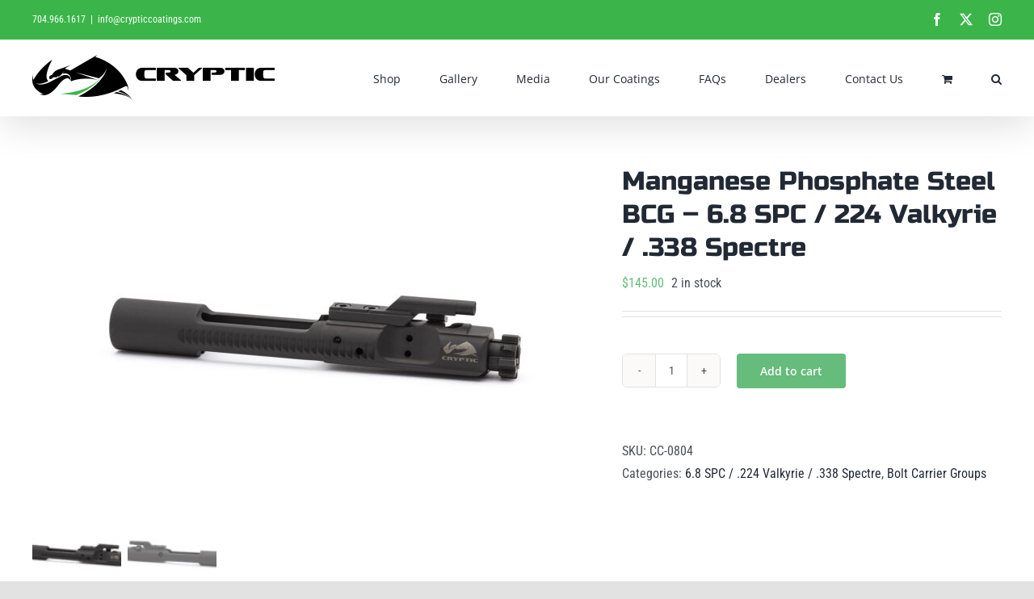

--- FILE ---
content_type: text/html; charset=UTF-8
request_url: https://www.crypticcoatings.com/product/cc-0804/
body_size: 23510
content:
<!DOCTYPE html>
<html class="avada-html-layout-wide avada-html-header-position-top" lang="en-US" prefix="og: http://ogp.me/ns# fb: http://ogp.me/ns/fb#">
<head>
	<meta http-equiv="X-UA-Compatible" content="IE=edge" />
	<meta http-equiv="Content-Type" content="text/html; charset=utf-8"/>
	<meta name="viewport" content="width=device-width, initial-scale=1" />
	<title>Manganese Phosphate Steel BCG &#8211; 6.8 SPC / 224 Valkyrie / .338 Spectre &#8211; Cryptic Coatings</title>
<meta name='robots' content='max-image-preview:large' />
<link rel='dns-prefetch' href='//www.googletagmanager.com' />
<link rel="alternate" type="application/rss+xml" title="Cryptic Coatings &raquo; Feed" href="https://www.crypticcoatings.com/feed/" />
<link rel="alternate" type="application/rss+xml" title="Cryptic Coatings &raquo; Comments Feed" href="https://www.crypticcoatings.com/comments/feed/" />
		
		
		
				<link rel="alternate" type="application/rss+xml" title="Cryptic Coatings &raquo; Manganese Phosphate Steel BCG &#8211; 6.8 SPC / 224 Valkyrie / .338 Spectre Comments Feed" href="https://www.crypticcoatings.com/product/cc-0804/feed/" />
<link rel="alternate" title="oEmbed (JSON)" type="application/json+oembed" href="https://www.crypticcoatings.com/wp-json/oembed/1.0/embed?url=https%3A%2F%2Fwww.crypticcoatings.com%2Fproduct%2Fcc-0804%2F" />
<link rel="alternate" title="oEmbed (XML)" type="text/xml+oembed" href="https://www.crypticcoatings.com/wp-json/oembed/1.0/embed?url=https%3A%2F%2Fwww.crypticcoatings.com%2Fproduct%2Fcc-0804%2F&#038;format=xml" />
					<meta name="description" content="Coated bolt carrier group (full auto version) for AR15, M16, or M4 machined from Mil-Spec 8620 aircraft quality steel with shrouded firing pin and Mil-Spec chrome lined interior. BCG includes the proper chrome lined and heat treated gas key. Gas key is secured to carrier with Grade 8 fasteners and properly staked per Mil-Specs. This"/>
				
		<meta property="og:locale" content="en_US"/>
		<meta property="og:type" content="article"/>
		<meta property="og:site_name" content="Cryptic Coatings"/>
		<meta property="og:title" content="  Manganese Phosphate Steel BCG &#8211; 6.8 SPC / 224 Valkyrie / .338 Spectre"/>
				<meta property="og:description" content="Coated bolt carrier group (full auto version) for AR15, M16, or M4 machined from Mil-Spec 8620 aircraft quality steel with shrouded firing pin and Mil-Spec chrome lined interior. BCG includes the proper chrome lined and heat treated gas key. Gas key is secured to carrier with Grade 8 fasteners and properly staked per Mil-Specs. This"/>
				<meta property="og:url" content="https://www.crypticcoatings.com/product/cc-0804/"/>
													<meta property="article:modified_time" content="2026-01-15T22:14:09-05:00"/>
											<meta property="og:image" content="https://www.crypticcoatings.com/wp-content/uploads/2020/12/ar15-steel-bolt-carrier-group-manganese-phosphate-01.jpg"/>
		<meta property="og:image:width" content="2000"/>
		<meta property="og:image:height" content="1200"/>
		<meta property="og:image:type" content="image/jpeg"/>
				<style id='wp-img-auto-sizes-contain-inline-css' type='text/css'>
img:is([sizes=auto i],[sizes^="auto," i]){contain-intrinsic-size:3000px 1500px}
/*# sourceURL=wp-img-auto-sizes-contain-inline-css */
</style>
<link rel='stylesheet' id='sbi_styles-css' href='https://www.crypticcoatings.com/wp-content/plugins/instagram-feed-pro/css/sbi-styles.min.css?ver=6.9.0' type='text/css' media='all' />
<style id='wp-emoji-styles-inline-css' type='text/css'>

	img.wp-smiley, img.emoji {
		display: inline !important;
		border: none !important;
		box-shadow: none !important;
		height: 1em !important;
		width: 1em !important;
		margin: 0 0.07em !important;
		vertical-align: -0.1em !important;
		background: none !important;
		padding: 0 !important;
	}
/*# sourceURL=wp-emoji-styles-inline-css */
</style>
<style id='wp-block-library-inline-css' type='text/css'>
:root{--wp-block-synced-color:#7a00df;--wp-block-synced-color--rgb:122,0,223;--wp-bound-block-color:var(--wp-block-synced-color);--wp-editor-canvas-background:#ddd;--wp-admin-theme-color:#007cba;--wp-admin-theme-color--rgb:0,124,186;--wp-admin-theme-color-darker-10:#006ba1;--wp-admin-theme-color-darker-10--rgb:0,107,160.5;--wp-admin-theme-color-darker-20:#005a87;--wp-admin-theme-color-darker-20--rgb:0,90,135;--wp-admin-border-width-focus:2px}@media (min-resolution:192dpi){:root{--wp-admin-border-width-focus:1.5px}}.wp-element-button{cursor:pointer}:root .has-very-light-gray-background-color{background-color:#eee}:root .has-very-dark-gray-background-color{background-color:#313131}:root .has-very-light-gray-color{color:#eee}:root .has-very-dark-gray-color{color:#313131}:root .has-vivid-green-cyan-to-vivid-cyan-blue-gradient-background{background:linear-gradient(135deg,#00d084,#0693e3)}:root .has-purple-crush-gradient-background{background:linear-gradient(135deg,#34e2e4,#4721fb 50%,#ab1dfe)}:root .has-hazy-dawn-gradient-background{background:linear-gradient(135deg,#faaca8,#dad0ec)}:root .has-subdued-olive-gradient-background{background:linear-gradient(135deg,#fafae1,#67a671)}:root .has-atomic-cream-gradient-background{background:linear-gradient(135deg,#fdd79a,#004a59)}:root .has-nightshade-gradient-background{background:linear-gradient(135deg,#330968,#31cdcf)}:root .has-midnight-gradient-background{background:linear-gradient(135deg,#020381,#2874fc)}:root{--wp--preset--font-size--normal:16px;--wp--preset--font-size--huge:42px}.has-regular-font-size{font-size:1em}.has-larger-font-size{font-size:2.625em}.has-normal-font-size{font-size:var(--wp--preset--font-size--normal)}.has-huge-font-size{font-size:var(--wp--preset--font-size--huge)}.has-text-align-center{text-align:center}.has-text-align-left{text-align:left}.has-text-align-right{text-align:right}.has-fit-text{white-space:nowrap!important}#end-resizable-editor-section{display:none}.aligncenter{clear:both}.items-justified-left{justify-content:flex-start}.items-justified-center{justify-content:center}.items-justified-right{justify-content:flex-end}.items-justified-space-between{justify-content:space-between}.screen-reader-text{border:0;clip-path:inset(50%);height:1px;margin:-1px;overflow:hidden;padding:0;position:absolute;width:1px;word-wrap:normal!important}.screen-reader-text:focus{background-color:#ddd;clip-path:none;color:#444;display:block;font-size:1em;height:auto;left:5px;line-height:normal;padding:15px 23px 14px;text-decoration:none;top:5px;width:auto;z-index:100000}html :where(.has-border-color){border-style:solid}html :where([style*=border-top-color]){border-top-style:solid}html :where([style*=border-right-color]){border-right-style:solid}html :where([style*=border-bottom-color]){border-bottom-style:solid}html :where([style*=border-left-color]){border-left-style:solid}html :where([style*=border-width]){border-style:solid}html :where([style*=border-top-width]){border-top-style:solid}html :where([style*=border-right-width]){border-right-style:solid}html :where([style*=border-bottom-width]){border-bottom-style:solid}html :where([style*=border-left-width]){border-left-style:solid}html :where(img[class*=wp-image-]){height:auto;max-width:100%}:where(figure){margin:0 0 1em}html :where(.is-position-sticky){--wp-admin--admin-bar--position-offset:var(--wp-admin--admin-bar--height,0px)}@media screen and (max-width:600px){html :where(.is-position-sticky){--wp-admin--admin-bar--position-offset:0px}}

/*# sourceURL=wp-block-library-inline-css */
</style><link rel='stylesheet' id='wc-blocks-style-css' href='https://www.crypticcoatings.com/wp-content/plugins/woocommerce/assets/client/blocks/wc-blocks.css?ver=wc-10.4.3' type='text/css' media='all' />
<style id='global-styles-inline-css' type='text/css'>
:root{--wp--preset--aspect-ratio--square: 1;--wp--preset--aspect-ratio--4-3: 4/3;--wp--preset--aspect-ratio--3-4: 3/4;--wp--preset--aspect-ratio--3-2: 3/2;--wp--preset--aspect-ratio--2-3: 2/3;--wp--preset--aspect-ratio--16-9: 16/9;--wp--preset--aspect-ratio--9-16: 9/16;--wp--preset--color--black: #000000;--wp--preset--color--cyan-bluish-gray: #abb8c3;--wp--preset--color--white: #ffffff;--wp--preset--color--pale-pink: #f78da7;--wp--preset--color--vivid-red: #cf2e2e;--wp--preset--color--luminous-vivid-orange: #ff6900;--wp--preset--color--luminous-vivid-amber: #fcb900;--wp--preset--color--light-green-cyan: #7bdcb5;--wp--preset--color--vivid-green-cyan: #00d084;--wp--preset--color--pale-cyan-blue: #8ed1fc;--wp--preset--color--vivid-cyan-blue: #0693e3;--wp--preset--color--vivid-purple: #9b51e0;--wp--preset--color--awb-color-1: rgba(255,255,255,1);--wp--preset--color--awb-color-2: rgba(249,249,251,1);--wp--preset--color--awb-color-3: rgba(242,243,245,1);--wp--preset--color--awb-color-4: rgba(226,226,226,1);--wp--preset--color--awb-color-5: rgba(101,188,123,1);--wp--preset--color--awb-color-6: rgba(74,78,87,1);--wp--preset--color--awb-color-7: rgba(51,51,51,1);--wp--preset--color--awb-color-8: rgba(33,41,52,1);--wp--preset--color--awb-color-custom-10: rgba(242,243,245,0.7);--wp--preset--color--awb-color-custom-11: rgba(255,255,255,0.8);--wp--preset--color--awb-color-custom-12: rgba(0,0,0,1);--wp--preset--color--awb-color-custom-13: rgba(158,160,164,1);--wp--preset--color--awb-color-custom-14: rgba(242,243,245,0.8);--wp--preset--gradient--vivid-cyan-blue-to-vivid-purple: linear-gradient(135deg,rgb(6,147,227) 0%,rgb(155,81,224) 100%);--wp--preset--gradient--light-green-cyan-to-vivid-green-cyan: linear-gradient(135deg,rgb(122,220,180) 0%,rgb(0,208,130) 100%);--wp--preset--gradient--luminous-vivid-amber-to-luminous-vivid-orange: linear-gradient(135deg,rgb(252,185,0) 0%,rgb(255,105,0) 100%);--wp--preset--gradient--luminous-vivid-orange-to-vivid-red: linear-gradient(135deg,rgb(255,105,0) 0%,rgb(207,46,46) 100%);--wp--preset--gradient--very-light-gray-to-cyan-bluish-gray: linear-gradient(135deg,rgb(238,238,238) 0%,rgb(169,184,195) 100%);--wp--preset--gradient--cool-to-warm-spectrum: linear-gradient(135deg,rgb(74,234,220) 0%,rgb(151,120,209) 20%,rgb(207,42,186) 40%,rgb(238,44,130) 60%,rgb(251,105,98) 80%,rgb(254,248,76) 100%);--wp--preset--gradient--blush-light-purple: linear-gradient(135deg,rgb(255,206,236) 0%,rgb(152,150,240) 100%);--wp--preset--gradient--blush-bordeaux: linear-gradient(135deg,rgb(254,205,165) 0%,rgb(254,45,45) 50%,rgb(107,0,62) 100%);--wp--preset--gradient--luminous-dusk: linear-gradient(135deg,rgb(255,203,112) 0%,rgb(199,81,192) 50%,rgb(65,88,208) 100%);--wp--preset--gradient--pale-ocean: linear-gradient(135deg,rgb(255,245,203) 0%,rgb(182,227,212) 50%,rgb(51,167,181) 100%);--wp--preset--gradient--electric-grass: linear-gradient(135deg,rgb(202,248,128) 0%,rgb(113,206,126) 100%);--wp--preset--gradient--midnight: linear-gradient(135deg,rgb(2,3,129) 0%,rgb(40,116,252) 100%);--wp--preset--font-size--small: 12px;--wp--preset--font-size--medium: 20px;--wp--preset--font-size--large: 24px;--wp--preset--font-size--x-large: 42px;--wp--preset--font-size--normal: 16px;--wp--preset--font-size--xlarge: 32px;--wp--preset--font-size--huge: 48px;--wp--preset--spacing--20: 0.44rem;--wp--preset--spacing--30: 0.67rem;--wp--preset--spacing--40: 1rem;--wp--preset--spacing--50: 1.5rem;--wp--preset--spacing--60: 2.25rem;--wp--preset--spacing--70: 3.38rem;--wp--preset--spacing--80: 5.06rem;--wp--preset--shadow--natural: 6px 6px 9px rgba(0, 0, 0, 0.2);--wp--preset--shadow--deep: 12px 12px 50px rgba(0, 0, 0, 0.4);--wp--preset--shadow--sharp: 6px 6px 0px rgba(0, 0, 0, 0.2);--wp--preset--shadow--outlined: 6px 6px 0px -3px rgb(255, 255, 255), 6px 6px rgb(0, 0, 0);--wp--preset--shadow--crisp: 6px 6px 0px rgb(0, 0, 0);}:where(.is-layout-flex){gap: 0.5em;}:where(.is-layout-grid){gap: 0.5em;}body .is-layout-flex{display: flex;}.is-layout-flex{flex-wrap: wrap;align-items: center;}.is-layout-flex > :is(*, div){margin: 0;}body .is-layout-grid{display: grid;}.is-layout-grid > :is(*, div){margin: 0;}:where(.wp-block-columns.is-layout-flex){gap: 2em;}:where(.wp-block-columns.is-layout-grid){gap: 2em;}:where(.wp-block-post-template.is-layout-flex){gap: 1.25em;}:where(.wp-block-post-template.is-layout-grid){gap: 1.25em;}.has-black-color{color: var(--wp--preset--color--black) !important;}.has-cyan-bluish-gray-color{color: var(--wp--preset--color--cyan-bluish-gray) !important;}.has-white-color{color: var(--wp--preset--color--white) !important;}.has-pale-pink-color{color: var(--wp--preset--color--pale-pink) !important;}.has-vivid-red-color{color: var(--wp--preset--color--vivid-red) !important;}.has-luminous-vivid-orange-color{color: var(--wp--preset--color--luminous-vivid-orange) !important;}.has-luminous-vivid-amber-color{color: var(--wp--preset--color--luminous-vivid-amber) !important;}.has-light-green-cyan-color{color: var(--wp--preset--color--light-green-cyan) !important;}.has-vivid-green-cyan-color{color: var(--wp--preset--color--vivid-green-cyan) !important;}.has-pale-cyan-blue-color{color: var(--wp--preset--color--pale-cyan-blue) !important;}.has-vivid-cyan-blue-color{color: var(--wp--preset--color--vivid-cyan-blue) !important;}.has-vivid-purple-color{color: var(--wp--preset--color--vivid-purple) !important;}.has-black-background-color{background-color: var(--wp--preset--color--black) !important;}.has-cyan-bluish-gray-background-color{background-color: var(--wp--preset--color--cyan-bluish-gray) !important;}.has-white-background-color{background-color: var(--wp--preset--color--white) !important;}.has-pale-pink-background-color{background-color: var(--wp--preset--color--pale-pink) !important;}.has-vivid-red-background-color{background-color: var(--wp--preset--color--vivid-red) !important;}.has-luminous-vivid-orange-background-color{background-color: var(--wp--preset--color--luminous-vivid-orange) !important;}.has-luminous-vivid-amber-background-color{background-color: var(--wp--preset--color--luminous-vivid-amber) !important;}.has-light-green-cyan-background-color{background-color: var(--wp--preset--color--light-green-cyan) !important;}.has-vivid-green-cyan-background-color{background-color: var(--wp--preset--color--vivid-green-cyan) !important;}.has-pale-cyan-blue-background-color{background-color: var(--wp--preset--color--pale-cyan-blue) !important;}.has-vivid-cyan-blue-background-color{background-color: var(--wp--preset--color--vivid-cyan-blue) !important;}.has-vivid-purple-background-color{background-color: var(--wp--preset--color--vivid-purple) !important;}.has-black-border-color{border-color: var(--wp--preset--color--black) !important;}.has-cyan-bluish-gray-border-color{border-color: var(--wp--preset--color--cyan-bluish-gray) !important;}.has-white-border-color{border-color: var(--wp--preset--color--white) !important;}.has-pale-pink-border-color{border-color: var(--wp--preset--color--pale-pink) !important;}.has-vivid-red-border-color{border-color: var(--wp--preset--color--vivid-red) !important;}.has-luminous-vivid-orange-border-color{border-color: var(--wp--preset--color--luminous-vivid-orange) !important;}.has-luminous-vivid-amber-border-color{border-color: var(--wp--preset--color--luminous-vivid-amber) !important;}.has-light-green-cyan-border-color{border-color: var(--wp--preset--color--light-green-cyan) !important;}.has-vivid-green-cyan-border-color{border-color: var(--wp--preset--color--vivid-green-cyan) !important;}.has-pale-cyan-blue-border-color{border-color: var(--wp--preset--color--pale-cyan-blue) !important;}.has-vivid-cyan-blue-border-color{border-color: var(--wp--preset--color--vivid-cyan-blue) !important;}.has-vivid-purple-border-color{border-color: var(--wp--preset--color--vivid-purple) !important;}.has-vivid-cyan-blue-to-vivid-purple-gradient-background{background: var(--wp--preset--gradient--vivid-cyan-blue-to-vivid-purple) !important;}.has-light-green-cyan-to-vivid-green-cyan-gradient-background{background: var(--wp--preset--gradient--light-green-cyan-to-vivid-green-cyan) !important;}.has-luminous-vivid-amber-to-luminous-vivid-orange-gradient-background{background: var(--wp--preset--gradient--luminous-vivid-amber-to-luminous-vivid-orange) !important;}.has-luminous-vivid-orange-to-vivid-red-gradient-background{background: var(--wp--preset--gradient--luminous-vivid-orange-to-vivid-red) !important;}.has-very-light-gray-to-cyan-bluish-gray-gradient-background{background: var(--wp--preset--gradient--very-light-gray-to-cyan-bluish-gray) !important;}.has-cool-to-warm-spectrum-gradient-background{background: var(--wp--preset--gradient--cool-to-warm-spectrum) !important;}.has-blush-light-purple-gradient-background{background: var(--wp--preset--gradient--blush-light-purple) !important;}.has-blush-bordeaux-gradient-background{background: var(--wp--preset--gradient--blush-bordeaux) !important;}.has-luminous-dusk-gradient-background{background: var(--wp--preset--gradient--luminous-dusk) !important;}.has-pale-ocean-gradient-background{background: var(--wp--preset--gradient--pale-ocean) !important;}.has-electric-grass-gradient-background{background: var(--wp--preset--gradient--electric-grass) !important;}.has-midnight-gradient-background{background: var(--wp--preset--gradient--midnight) !important;}.has-small-font-size{font-size: var(--wp--preset--font-size--small) !important;}.has-medium-font-size{font-size: var(--wp--preset--font-size--medium) !important;}.has-large-font-size{font-size: var(--wp--preset--font-size--large) !important;}.has-x-large-font-size{font-size: var(--wp--preset--font-size--x-large) !important;}
/*# sourceURL=global-styles-inline-css */
</style>

<style id='classic-theme-styles-inline-css' type='text/css'>
/*! This file is auto-generated */
.wp-block-button__link{color:#fff;background-color:#32373c;border-radius:9999px;box-shadow:none;text-decoration:none;padding:calc(.667em + 2px) calc(1.333em + 2px);font-size:1.125em}.wp-block-file__button{background:#32373c;color:#fff;text-decoration:none}
/*# sourceURL=/wp-includes/css/classic-themes.min.css */
</style>
<style id='woocommerce-inline-inline-css' type='text/css'>
.woocommerce form .form-row .required { visibility: visible; }
/*# sourceURL=woocommerce-inline-inline-css */
</style>
<link rel='stylesheet' id='zp_bootstrap_3_css-css' href='https://www.crypticcoatings.com/wp-content/plugins/zeamster-woocommerce/css/zp_bs_3.css?ver=6.9' type='text/css' media='all' />
<link rel='stylesheet' id='wc-bis-css-css' href='https://www.crypticcoatings.com/wp-content/plugins/woocommerce-back-in-stock-notifications/assets/css/frontend/woocommerce.css?ver=3.3.3' type='text/css' media='all' />
<link rel='stylesheet' id='woo-variation-swatches-css' href='https://www.crypticcoatings.com/wp-content/plugins/woo-variation-swatches/assets/css/frontend.min.css?ver=1765290365' type='text/css' media='all' />
<style id='woo-variation-swatches-inline-css' type='text/css'>
:root {
--wvs-tick:url("data:image/svg+xml;utf8,%3Csvg filter='drop-shadow(0px 0px 2px rgb(0 0 0 / .8))' xmlns='http://www.w3.org/2000/svg'  viewBox='0 0 30 30'%3E%3Cpath fill='none' stroke='%23ffffff' stroke-linecap='round' stroke-linejoin='round' stroke-width='4' d='M4 16L11 23 27 7'/%3E%3C/svg%3E");

--wvs-cross:url("data:image/svg+xml;utf8,%3Csvg filter='drop-shadow(0px 0px 5px rgb(255 255 255 / .6))' xmlns='http://www.w3.org/2000/svg' width='72px' height='72px' viewBox='0 0 24 24'%3E%3Cpath fill='none' stroke='%23ff0000' stroke-linecap='round' stroke-width='0.6' d='M5 5L19 19M19 5L5 19'/%3E%3C/svg%3E");
--wvs-single-product-item-width:30px;
--wvs-single-product-item-height:30px;
--wvs-single-product-item-font-size:16px}
/*# sourceURL=woo-variation-swatches-inline-css */
</style>
<link rel='stylesheet' id='wc-sc-product-page-gift-form-css' href='https://www.crypticcoatings.com/wp-content/plugins/woocommerce-smart-coupons/assets/css/product-page-gift-form.min.css?ver=9.69.0' type='text/css' media='all' />
<link rel='stylesheet' id='fusion-dynamic-css-css' href='https://www.crypticcoatings.com/wp-content/uploads/fusion-styles/0e6aa7227f77593782131482fc9ec886.min.css?ver=3.14.2' type='text/css' media='all' />
<script type="text/javascript" id="woocommerce-google-analytics-integration-gtag-js-after">
/* <![CDATA[ */
/* Google Analytics for WooCommerce (gtag.js) */
					window.dataLayer = window.dataLayer || [];
					function gtag(){dataLayer.push(arguments);}
					// Set up default consent state.
					for ( const mode of [{"analytics_storage":"denied","ad_storage":"denied","ad_user_data":"denied","ad_personalization":"denied","region":["AT","BE","BG","HR","CY","CZ","DK","EE","FI","FR","DE","GR","HU","IS","IE","IT","LV","LI","LT","LU","MT","NL","NO","PL","PT","RO","SK","SI","ES","SE","GB","CH"]}] || [] ) {
						gtag( "consent", "default", { "wait_for_update": 500, ...mode } );
					}
					gtag("js", new Date());
					gtag("set", "developer_id.dOGY3NW", true);
					gtag("config", "G-8YYDGPJZ67", {"track_404":true,"allow_google_signals":true,"logged_in":false,"linker":{"domains":[],"allow_incoming":false},"custom_map":{"dimension1":"logged_in"}});
//# sourceURL=woocommerce-google-analytics-integration-gtag-js-after
/* ]]> */
</script>
<script type="text/javascript" src="https://www.crypticcoatings.com/wp-includes/js/jquery/jquery.min.js?ver=3.7.1" id="jquery-core-js"></script>
<script type="text/javascript" src="https://www.crypticcoatings.com/wp-includes/js/jquery/jquery-migrate.min.js?ver=3.4.1" id="jquery-migrate-js"></script>
<script type="text/javascript" src="https://www.crypticcoatings.com/wp-content/plugins/stop-user-enumeration/frontend/js/frontend.js?ver=1.7.7" id="stop-user-enumeration-js" defer="defer" data-wp-strategy="defer"></script>
<script type="text/javascript" src="https://www.crypticcoatings.com/wp-content/plugins/woocommerce/assets/js/zoom/jquery.zoom.min.js?ver=1.7.21-wc.10.4.3" id="wc-zoom-js" defer="defer" data-wp-strategy="defer"></script>
<script type="text/javascript" src="https://www.crypticcoatings.com/wp-content/plugins/woocommerce/assets/js/flexslider/jquery.flexslider.min.js?ver=2.7.2-wc.10.4.3" id="wc-flexslider-js" defer="defer" data-wp-strategy="defer"></script>
<script type="text/javascript" id="wc-single-product-js-extra">
/* <![CDATA[ */
var wc_single_product_params = {"i18n_required_rating_text":"Please select a rating","i18n_rating_options":["1 of 5 stars","2 of 5 stars","3 of 5 stars","4 of 5 stars","5 of 5 stars"],"i18n_product_gallery_trigger_text":"View full-screen image gallery","review_rating_required":"yes","flexslider":{"rtl":false,"animation":"slide","smoothHeight":true,"directionNav":true,"controlNav":"thumbnails","slideshow":false,"animationSpeed":500,"animationLoop":true,"allowOneSlide":false,"prevText":"\u003Ci class=\"awb-icon-angle-left\"\u003E\u003C/i\u003E","nextText":"\u003Ci class=\"awb-icon-angle-right\"\u003E\u003C/i\u003E"},"zoom_enabled":"1","zoom_options":[],"photoswipe_enabled":"","photoswipe_options":{"shareEl":false,"closeOnScroll":false,"history":false,"hideAnimationDuration":0,"showAnimationDuration":0},"flexslider_enabled":"1"};
//# sourceURL=wc-single-product-js-extra
/* ]]> */
</script>
<script type="text/javascript" src="https://www.crypticcoatings.com/wp-content/plugins/woocommerce/assets/js/frontend/single-product.min.js?ver=10.4.3" id="wc-single-product-js" defer="defer" data-wp-strategy="defer"></script>
<script type="text/javascript" src="https://www.crypticcoatings.com/wp-content/plugins/woocommerce/assets/js/jquery-blockui/jquery.blockUI.min.js?ver=2.7.0-wc.10.4.3" id="wc-jquery-blockui-js" data-wp-strategy="defer"></script>
<script type="text/javascript" src="https://www.crypticcoatings.com/wp-content/plugins/woocommerce/assets/js/js-cookie/js.cookie.min.js?ver=2.1.4-wc.10.4.3" id="wc-js-cookie-js" defer="defer" data-wp-strategy="defer"></script>
<script type="text/javascript" id="woocommerce-js-extra">
/* <![CDATA[ */
var woocommerce_params = {"ajax_url":"/wp-admin/admin-ajax.php","wc_ajax_url":"/?wc-ajax=%%endpoint%%","i18n_password_show":"Show password","i18n_password_hide":"Hide password"};
//# sourceURL=woocommerce-js-extra
/* ]]> */
</script>
<script type="text/javascript" src="https://www.crypticcoatings.com/wp-content/plugins/woocommerce/assets/js/frontend/woocommerce.min.js?ver=10.4.3" id="woocommerce-js" defer="defer" data-wp-strategy="defer"></script>
<script type="text/javascript" id="zp_ajax_payment_script-js-extra">
/* <![CDATA[ */
var frontendajax = {"ajaxurl":"https://www.crypticcoatings.com/wp-admin/admin-ajax.php"};
//# sourceURL=zp_ajax_payment_script-js-extra
/* ]]> */
</script>
<script type="text/javascript" src="https://www.crypticcoatings.com/wp-content/plugins/zeamster-woocommerce/javascript/process_payment.js?ver=6.9" id="zp_ajax_payment_script-js"></script>
<script type="text/javascript" src="https://www.crypticcoatings.com/wp-content/plugins/zeamster-woocommerce/javascript/zp_bs_3.js?ver=6.9" id="zp_bootstrap_3-js"></script>
<script type="text/javascript" src="https://www.crypticcoatings.com/wp-content/plugins/zeamster-woocommerce/javascript/admin.js?ver=6.9" id="zp_admin-js"></script>
<link rel="https://api.w.org/" href="https://www.crypticcoatings.com/wp-json/" /><link rel="alternate" title="JSON" type="application/json" href="https://www.crypticcoatings.com/wp-json/wp/v2/product/20064" /><link rel="EditURI" type="application/rsd+xml" title="RSD" href="https://www.crypticcoatings.com/xmlrpc.php?rsd" />
<meta name="generator" content="WordPress 6.9" />
<meta name="generator" content="WooCommerce 10.4.3" />
<link rel="canonical" href="https://www.crypticcoatings.com/product/cc-0804/" />
<link rel='shortlink' href='https://www.crypticcoatings.com/?p=20064' />
<style type="text/css" id="css-fb-visibility">@media screen and (max-width: 640px){.fusion-no-small-visibility{display:none !important;}body .sm-text-align-center{text-align:center !important;}body .sm-text-align-left{text-align:left !important;}body .sm-text-align-right{text-align:right !important;}body .sm-text-align-justify{text-align:justify !important;}body .sm-flex-align-center{justify-content:center !important;}body .sm-flex-align-flex-start{justify-content:flex-start !important;}body .sm-flex-align-flex-end{justify-content:flex-end !important;}body .sm-mx-auto{margin-left:auto !important;margin-right:auto !important;}body .sm-ml-auto{margin-left:auto !important;}body .sm-mr-auto{margin-right:auto !important;}body .fusion-absolute-position-small{position:absolute;width:100%;}.awb-sticky.awb-sticky-small{ position: sticky; top: var(--awb-sticky-offset,0); }}@media screen and (min-width: 641px) and (max-width: 1024px){.fusion-no-medium-visibility{display:none !important;}body .md-text-align-center{text-align:center !important;}body .md-text-align-left{text-align:left !important;}body .md-text-align-right{text-align:right !important;}body .md-text-align-justify{text-align:justify !important;}body .md-flex-align-center{justify-content:center !important;}body .md-flex-align-flex-start{justify-content:flex-start !important;}body .md-flex-align-flex-end{justify-content:flex-end !important;}body .md-mx-auto{margin-left:auto !important;margin-right:auto !important;}body .md-ml-auto{margin-left:auto !important;}body .md-mr-auto{margin-right:auto !important;}body .fusion-absolute-position-medium{position:absolute;width:100%;}.awb-sticky.awb-sticky-medium{ position: sticky; top: var(--awb-sticky-offset,0); }}@media screen and (min-width: 1025px){.fusion-no-large-visibility{display:none !important;}body .lg-text-align-center{text-align:center !important;}body .lg-text-align-left{text-align:left !important;}body .lg-text-align-right{text-align:right !important;}body .lg-text-align-justify{text-align:justify !important;}body .lg-flex-align-center{justify-content:center !important;}body .lg-flex-align-flex-start{justify-content:flex-start !important;}body .lg-flex-align-flex-end{justify-content:flex-end !important;}body .lg-mx-auto{margin-left:auto !important;margin-right:auto !important;}body .lg-ml-auto{margin-left:auto !important;}body .lg-mr-auto{margin-right:auto !important;}body .fusion-absolute-position-large{position:absolute;width:100%;}.awb-sticky.awb-sticky-large{ position: sticky; top: var(--awb-sticky-offset,0); }}</style>	<noscript><style>.woocommerce-product-gallery{ opacity: 1 !important; }</style></noscript>
	<script>
(function($) {

    // Add Labels
    $(document).on('facetwp-loaded', function() {
        $('.facetwp-facet').each(function() {
            var $facet = $(this);
            var facet_name = $facet.attr('data-name');
            var facet_label = FWP.settings.labels[facet_name];

            if ($facet.closest('.facet-wrap').length < 1 && $facet.closest('.facetwp-flyout').length < 1) {
                $facet.wrap('<div class="facet-wrap"></div>');
                $facet.before('<h3 class="facet-label">' + facet_label + '</h3>');
            }
        });
    });

    // Hide Empty Facets
    $(document).on('facetwp-loaded', function() {
        $.each(FWP.settings.num_choices, function(key, val) {
            var $parent = $('.facetwp-facet-' + key).closest('.facet-wrap');
            (0 === val) ? $parent.hide() : $parent.show();
        });
    });

})(jQuery);
</script>
		<script type="text/javascript">
			var doc = document.documentElement;
			doc.setAttribute( 'data-useragent', navigator.userAgent );
		</script>
		
	</head>

<body class="wp-singular product-template-default single single-product postid-20064 wp-theme-Avada wp-child-theme-Avada-Child-Theme theme-Avada woocommerce woocommerce-page woocommerce-no-js woo-variation-swatches wvs-behavior-blur wvs-theme-avada-child-theme wvs-show-label wvs-tooltip fusion-image-hovers fusion-pagination-sizing fusion-button_type-flat fusion-button_span-no fusion-button_gradient-linear avada-image-rollover-circle-yes avada-image-rollover-yes avada-image-rollover-direction-left fusion-body ltr fusion-sticky-header no-tablet-sticky-header no-mobile-sticky-header no-mobile-slidingbar no-mobile-totop avada-has-rev-slider-styles fusion-disable-outline fusion-sub-menu-fade mobile-logo-pos-left layout-wide-mode avada-has-boxed-modal-shadow- layout-scroll-offset-full avada-has-zero-margin-offset-top fusion-top-header menu-text-align-center fusion-woo-product-design-classic fusion-woo-shop-page-columns-3 fusion-woo-related-columns-4 fusion-woo-archive-page-columns-3 fusion-woocommerce-equal-heights avada-has-woo-gallery-disabled woo-sale-badge-circle woo-outofstock-badge-top_bar mobile-menu-design-classic fusion-show-pagination-text fusion-header-layout-v3 avada-responsive avada-footer-fx-none avada-menu-highlight-style-bar fusion-search-form-clean fusion-main-menu-search-overlay fusion-avatar-circle avada-dropdown-styles avada-blog-layout-large avada-blog-archive-layout-large avada-header-shadow-yes avada-menu-icon-position-left avada-has-megamenu-shadow avada-has-mobile-menu-search avada-has-main-nav-search-icon avada-has-breadcrumb-mobile-hidden avada-has-titlebar-hide avada-header-border-color-full-transparent avada-has-pagination-width_height avada-flyout-menu-direction-fade avada-ec-views-v1" data-awb-post-id="20064">
		<a class="skip-link screen-reader-text" href="#content">Skip to content</a>

	<div id="boxed-wrapper">
		
		<div id="wrapper" class="fusion-wrapper">
			<div id="home" style="position:relative;top:-1px;"></div>
							
					
			<header class="fusion-header-wrapper fusion-header-shadow">
				<div class="fusion-header-v3 fusion-logo-alignment fusion-logo-left fusion-sticky-menu- fusion-sticky-logo- fusion-mobile-logo-  fusion-mobile-menu-design-classic">
					
<div class="fusion-secondary-header">
	<div class="fusion-row">
					<div class="fusion-alignleft">
				<div class="fusion-contact-info"><span class="fusion-contact-info-phone-number">704.966.1617</span><span class="fusion-header-separator">|</span><span class="fusion-contact-info-email-address"><a href="/cdn-cgi/l/email-protection#81a7a2b0b1b4baa7a2b0b0b1baa7a2b0b1b3baeea7a2b7b5baa7a2b8b8baf3f8f1a7a2b0b0b7baa7a2b0b1b4baa7a2b8b8bae2a7a2b0b0b0baa7a2b8b6baf5e8efa7a2b0b1b2baa7a2b0b0b4baafe2a7a2b0b0b0baec">&#105;&#110;&#102;o&#64;&#99;ryp&#116;&#105;&#99;c&#111;&#97;tin&#103;&#115;.c&#111;m</a></span></div>			</div>
							<div class="fusion-alignright">
				<div class="fusion-social-links-header"><div class="fusion-social-networks"><div class="fusion-social-networks-wrapper"><a  class="fusion-social-network-icon fusion-tooltip fusion-facebook awb-icon-facebook" style data-placement="bottom" data-title="Facebook" data-toggle="tooltip" title="Facebook" href="https://www.facebook.com/crypticcoatings" target="_blank" rel="noreferrer"><span class="screen-reader-text">Facebook</span></a><a  class="fusion-social-network-icon fusion-tooltip fusion-twitter awb-icon-twitter" style data-placement="bottom" data-title="X" data-toggle="tooltip" title="X" href="https://twitter.com/CrypticCoatings" target="_blank" rel="noopener noreferrer"><span class="screen-reader-text">X</span></a><a  class="fusion-social-network-icon fusion-tooltip fusion-instagram awb-icon-instagram" style data-placement="bottom" data-title="Instagram" data-toggle="tooltip" title="Instagram" href="https://www.instagram.com/crypticcoatings/" target="_blank" rel="noopener noreferrer"><span class="screen-reader-text">Instagram</span></a></div></div></div>			</div>
			</div>
</div>
<div class="fusion-header-sticky-height"></div>
<div class="fusion-header">
	<div class="fusion-row">
					<div class="fusion-logo" data-margin-top="16px" data-margin-bottom="16px" data-margin-left="0px" data-margin-right="0px">
			<a class="fusion-logo-link"  href="https://www.crypticcoatings.com/" >

						<!-- standard logo -->
			<img src="https://www.crypticcoatings.com/wp-content/uploads/2020/10/cryptic-logo-1x.png" srcset="https://www.crypticcoatings.com/wp-content/uploads/2020/10/cryptic-logo-1x.png 1x, https://www.crypticcoatings.com/wp-content/uploads/2020/10/cryptic-logo-2x.png 2x" width="300" height="60" style="max-height:60px;height:auto;" alt="Cryptic Coatings Logo" data-retina_logo_url="https://www.crypticcoatings.com/wp-content/uploads/2020/10/cryptic-logo-2x.png" class="fusion-standard-logo" />

			
					</a>
		</div>		<nav class="fusion-main-menu" aria-label="Main Menu"><div class="fusion-overlay-search">		<form role="search" class="searchform fusion-search-form  fusion-search-form-clean" method="get" action="https://www.crypticcoatings.com/">
			<div class="fusion-search-form-content">

				
				<div class="fusion-search-field search-field">
					<label><span class="screen-reader-text">Search for:</span>
													<input type="search" value="" name="s" class="s" placeholder="Search..." required aria-required="true" aria-label="Search..."/>
											</label>
				</div>
				<div class="fusion-search-button search-button">
					<input type="submit" class="fusion-search-submit searchsubmit" aria-label="Search" value="&#xf002;" />
									</div>

				
			</div>


			
		</form>
		<div class="fusion-search-spacer"></div><a href="#" role="button" aria-label="Close Search" class="fusion-close-search"></a></div><ul id="menu-main-navigation" class="fusion-menu"><li  id="menu-item-19860"  class="menu-item menu-item-type-post_type menu-item-object-page current_page_parent menu-item-19860"  data-item-id="19860"><a  href="https://www.crypticcoatings.com/shop/" class="fusion-bar-highlight"><span class="menu-text">Shop</span></a></li><li  id="menu-item-20806"  class="menu-item menu-item-type-post_type menu-item-object-page menu-item-20806"  data-item-id="20806"><a  href="https://www.crypticcoatings.com/gallery/" class="fusion-bar-highlight"><span class="menu-text">Gallery</span></a></li><li  id="menu-item-20820"  class="menu-item menu-item-type-post_type menu-item-object-page menu-item-20820"  data-item-id="20820"><a  href="https://www.crypticcoatings.com/media/" class="fusion-bar-highlight"><span class="menu-text">Media</span></a></li><li  id="menu-item-19945"  class="menu-item menu-item-type-post_type menu-item-object-page menu-item-19945"  data-item-id="19945"><a  href="https://www.crypticcoatings.com/our-coatings/" class="fusion-bar-highlight"><span class="menu-text">Our Coatings</span></a></li><li  id="menu-item-19863"  class="menu-item menu-item-type-post_type menu-item-object-page menu-item-19863"  data-item-id="19863"><a  href="https://www.crypticcoatings.com/faqs/" class="fusion-bar-highlight"><span class="menu-text">FAQs</span></a></li><li  id="menu-item-27774"  class="menu-item menu-item-type-post_type menu-item-object-page menu-item-27774"  data-item-id="27774"><a  href="https://www.crypticcoatings.com/dealers/" class="fusion-bar-highlight"><span class="menu-text">Dealers</span></a></li><li  id="menu-item-20801"  class="menu-item menu-item-type-post_type menu-item-object-page menu-item-20801"  data-item-id="20801"><a  href="https://www.crypticcoatings.com/contact-us/" class="fusion-bar-highlight"><span class="menu-text">Contact Us</span></a></li><li class="fusion-custom-menu-item fusion-menu-cart fusion-main-menu-cart"><a class="fusion-main-menu-icon fusion-bar-highlight" href="https://www.crypticcoatings.com/cart/"><span class="menu-text" aria-label="View Cart"></span></a></li><li class="fusion-custom-menu-item fusion-main-menu-search fusion-search-overlay"><a class="fusion-main-menu-icon fusion-bar-highlight" href="#" aria-label="Search" data-title="Search" title="Search" role="button" aria-expanded="false"></a></li></ul></nav>
<nav class="fusion-mobile-nav-holder fusion-mobile-menu-text-align-left" aria-label="Main Menu Mobile"></nav>

		
<div class="fusion-clearfix"></div>
<div class="fusion-mobile-menu-search">
			<form role="search" class="searchform fusion-search-form  fusion-search-form-clean" method="get" action="https://www.crypticcoatings.com/">
			<div class="fusion-search-form-content">

				
				<div class="fusion-search-field search-field">
					<label><span class="screen-reader-text">Search for:</span>
													<input type="search" value="" name="s" class="s" placeholder="Search..." required aria-required="true" aria-label="Search..."/>
											</label>
				</div>
				<div class="fusion-search-button search-button">
					<input type="submit" class="fusion-search-submit searchsubmit" aria-label="Search" value="&#xf002;" />
									</div>

				
			</div>


			
		</form>
		</div>
			</div>
</div>
				</div>
				<div class="fusion-clearfix"></div>
			</header>
								
							<div id="sliders-container" class="fusion-slider-visibility">
					</div>
				
					
							
			
						<main id="main" class="clearfix ">
				<div class="fusion-row" style="">

			<div class="woocommerce-container">
			<section id="content" class="" style="width: 100%;">
		
					
			<div class="woocommerce-notices-wrapper"></div><div id="product-20064" class="product type-product post-20064 status-publish first instock product_cat-42 product_cat-bolt-carrier-groups has-post-thumbnail purchasable product-type-simple product-grid-view">

	<div class="avada-single-product-gallery-wrapper avada-product-images-global avada-product-images-thumbnails-bottom">
<div class="woocommerce-product-gallery woocommerce-product-gallery--with-images woocommerce-product-gallery--columns-6 images avada-product-gallery" data-columns="6" style="opacity: 0; transition: opacity .25s ease-in-out;">
	<div class="woocommerce-product-gallery__wrapper">
		<div data-thumb="https://www.crypticcoatings.com/wp-content/uploads/2020/12/ar15-steel-bolt-carrier-group-manganese-phosphate-01-100x100.jpg" data-thumb-alt="AR15 Steel Bolt Carrier Group - Manganese Phosphate" data-thumb-srcset="https://www.crypticcoatings.com/wp-content/uploads/2020/12/ar15-steel-bolt-carrier-group-manganese-phosphate-01-66x66.jpg 66w, https://www.crypticcoatings.com/wp-content/uploads/2020/12/ar15-steel-bolt-carrier-group-manganese-phosphate-01-100x100.jpg 100w"  data-thumb-sizes="(max-width: 100px) 100vw, 100px" class="woocommerce-product-gallery__image"><a href="https://www.crypticcoatings.com/wp-content/uploads/2020/12/ar15-steel-bolt-carrier-group-manganese-phosphate-01.jpg"><img width="700" height="420" src="https://www.crypticcoatings.com/wp-content/uploads/2020/12/ar15-steel-bolt-carrier-group-manganese-phosphate-01-700x420.jpg" class="wp-post-image" alt="AR15 Steel Bolt Carrier Group - Manganese Phosphate" data-caption="" data-src="https://www.crypticcoatings.com/wp-content/uploads/2020/12/ar15-steel-bolt-carrier-group-manganese-phosphate-01.jpg" data-large_image="https://www.crypticcoatings.com/wp-content/uploads/2020/12/ar15-steel-bolt-carrier-group-manganese-phosphate-01.jpg" data-large_image_width="2000" data-large_image_height="1200" decoding="async" fetchpriority="high" srcset="https://www.crypticcoatings.com/wp-content/uploads/2020/12/ar15-steel-bolt-carrier-group-manganese-phosphate-01-150x90.jpg 150w, https://www.crypticcoatings.com/wp-content/uploads/2020/12/ar15-steel-bolt-carrier-group-manganese-phosphate-01-200x120.jpg 200w, https://www.crypticcoatings.com/wp-content/uploads/2020/12/ar15-steel-bolt-carrier-group-manganese-phosphate-01-300x180.jpg 300w, https://www.crypticcoatings.com/wp-content/uploads/2020/12/ar15-steel-bolt-carrier-group-manganese-phosphate-01-400x240.jpg 400w, https://www.crypticcoatings.com/wp-content/uploads/2020/12/ar15-steel-bolt-carrier-group-manganese-phosphate-01-500x300.jpg 500w, https://www.crypticcoatings.com/wp-content/uploads/2020/12/ar15-steel-bolt-carrier-group-manganese-phosphate-01-600x360.jpg 600w, https://www.crypticcoatings.com/wp-content/uploads/2020/12/ar15-steel-bolt-carrier-group-manganese-phosphate-01-700x420.jpg 700w, https://www.crypticcoatings.com/wp-content/uploads/2020/12/ar15-steel-bolt-carrier-group-manganese-phosphate-01-768x461.jpg 768w, https://www.crypticcoatings.com/wp-content/uploads/2020/12/ar15-steel-bolt-carrier-group-manganese-phosphate-01-800x480.jpg 800w, https://www.crypticcoatings.com/wp-content/uploads/2020/12/ar15-steel-bolt-carrier-group-manganese-phosphate-01-1024x614.jpg 1024w, https://www.crypticcoatings.com/wp-content/uploads/2020/12/ar15-steel-bolt-carrier-group-manganese-phosphate-01-1200x720.jpg 1200w, https://www.crypticcoatings.com/wp-content/uploads/2020/12/ar15-steel-bolt-carrier-group-manganese-phosphate-01-1536x922.jpg 1536w" sizes="(max-width: 700px) 100vw, 700px" /></a><a class="avada-product-gallery-lightbox-trigger" href="https://www.crypticcoatings.com/wp-content/uploads/2020/12/ar15-steel-bolt-carrier-group-manganese-phosphate-01.jpg" data-rel="iLightbox[product-gallery]" alt="AR15 Steel Bolt Carrier Group - Manganese Phosphate" data-title="AR15 Steel Bolt Carrier Group &#8211; Manganese Phosphate" title="AR15 Steel Bolt Carrier Group &#8211; Manganese Phosphate" data-caption=""></a></div><div data-thumb="https://www.crypticcoatings.com/wp-content/uploads/2020/12/ar15-steel-bolt-carrier-group-manganese-phosphate-02-100x100.jpg" data-thumb-alt="AR15 Steel Bolt Carrier Group - Manganese Phosphate" data-thumb-srcset="https://www.crypticcoatings.com/wp-content/uploads/2020/12/ar15-steel-bolt-carrier-group-manganese-phosphate-02-66x66.jpg 66w, https://www.crypticcoatings.com/wp-content/uploads/2020/12/ar15-steel-bolt-carrier-group-manganese-phosphate-02-100x100.jpg 100w"  data-thumb-sizes="(max-width: 100px) 100vw, 100px" class="woocommerce-product-gallery__image"><a href="https://www.crypticcoatings.com/wp-content/uploads/2020/12/ar15-steel-bolt-carrier-group-manganese-phosphate-02.jpg"><img width="700" height="420" src="https://www.crypticcoatings.com/wp-content/uploads/2020/12/ar15-steel-bolt-carrier-group-manganese-phosphate-02-700x420.jpg" class="" alt="AR15 Steel Bolt Carrier Group - Manganese Phosphate" data-caption="" data-src="https://www.crypticcoatings.com/wp-content/uploads/2020/12/ar15-steel-bolt-carrier-group-manganese-phosphate-02.jpg" data-large_image="https://www.crypticcoatings.com/wp-content/uploads/2020/12/ar15-steel-bolt-carrier-group-manganese-phosphate-02.jpg" data-large_image_width="2000" data-large_image_height="1200" decoding="async" srcset="https://www.crypticcoatings.com/wp-content/uploads/2020/12/ar15-steel-bolt-carrier-group-manganese-phosphate-02-150x90.jpg 150w, https://www.crypticcoatings.com/wp-content/uploads/2020/12/ar15-steel-bolt-carrier-group-manganese-phosphate-02-200x120.jpg 200w, https://www.crypticcoatings.com/wp-content/uploads/2020/12/ar15-steel-bolt-carrier-group-manganese-phosphate-02-300x180.jpg 300w, https://www.crypticcoatings.com/wp-content/uploads/2020/12/ar15-steel-bolt-carrier-group-manganese-phosphate-02-400x240.jpg 400w, https://www.crypticcoatings.com/wp-content/uploads/2020/12/ar15-steel-bolt-carrier-group-manganese-phosphate-02-500x300.jpg 500w, https://www.crypticcoatings.com/wp-content/uploads/2020/12/ar15-steel-bolt-carrier-group-manganese-phosphate-02-600x360.jpg 600w, https://www.crypticcoatings.com/wp-content/uploads/2020/12/ar15-steel-bolt-carrier-group-manganese-phosphate-02-700x420.jpg 700w, https://www.crypticcoatings.com/wp-content/uploads/2020/12/ar15-steel-bolt-carrier-group-manganese-phosphate-02-768x461.jpg 768w, https://www.crypticcoatings.com/wp-content/uploads/2020/12/ar15-steel-bolt-carrier-group-manganese-phosphate-02-800x480.jpg 800w, https://www.crypticcoatings.com/wp-content/uploads/2020/12/ar15-steel-bolt-carrier-group-manganese-phosphate-02-1024x614.jpg 1024w, https://www.crypticcoatings.com/wp-content/uploads/2020/12/ar15-steel-bolt-carrier-group-manganese-phosphate-02-1200x720.jpg 1200w, https://www.crypticcoatings.com/wp-content/uploads/2020/12/ar15-steel-bolt-carrier-group-manganese-phosphate-02-1536x922.jpg 1536w" sizes="(max-width: 700px) 100vw, 700px" /></a><a class="avada-product-gallery-lightbox-trigger" href="https://www.crypticcoatings.com/wp-content/uploads/2020/12/ar15-steel-bolt-carrier-group-manganese-phosphate-02.jpg" data-rel="iLightbox[product-gallery]" alt="AR15 Steel Bolt Carrier Group - Manganese Phosphate" data-title="AR15 Steel Bolt Carrier Group &#8211; Manganese Phosphate" title="AR15 Steel Bolt Carrier Group &#8211; Manganese Phosphate" data-caption=""></a></div>	</div>
</div>
</div>

	<div class="summary entry-summary">
		<div class="summary-container"><h1 itemprop="name" class="product_title entry-title">Manganese Phosphate Steel BCG &#8211; 6.8 SPC / 224 Valkyrie / .338 Spectre</h1>
<p class="price"><span class="woocommerce-Price-amount amount"><bdi><span class="woocommerce-Price-currencySymbol">&#36;</span>145.00</bdi></span></p>
<div class="avada-availability">
	<p class="stock in-stock">2 in stock</p></div>
<div class="product-border fusion-separator sep-double sep-solid"></div>
<p class="stock in-stock">2 in stock</p>

	
	<form class="cart" action="https://www.crypticcoatings.com/product/cc-0804/" method="post" enctype='multipart/form-data'>
		
		<div class="quantity">
		<label class="screen-reader-text" for="quantity_697ad5b8def53">Manganese Phosphate Steel BCG - 6.8 SPC / 224 Valkyrie / .338 Spectre quantity</label>
	<input
		type="number"
				id="quantity_697ad5b8def53"
		class="input-text qty text"
		name="quantity"
		value="1"
		aria-label="Product quantity"
				min="1"
					max="2"
							step="1"
			placeholder=""
			inputmode="numeric"
			autocomplete="off"
			/>
	</div>

		<button type="submit" name="add-to-cart" value="20064" class="single_add_to_cart_button button alt">Add to cart</button>

			</form>

	
<div class="product_meta">

	
	
		<span class="sku_wrapper">SKU: <span class="sku">CC-0804</span></span>

	
	<span class="posted_in">Categories: <a href="https://www.crypticcoatings.com/product-category/bolt-carrier-groups/08/" rel="tag">6.8 SPC / .224 Valkyrie / .338 Spectre</a>, <a href="https://www.crypticcoatings.com/product-category/bolt-carrier-groups/" rel="tag">Bolt Carrier Groups</a></span>
	
	
</div>
</div>	</div>

	
	<div class="woocommerce-tabs wc-tabs-wrapper">
		<ul class="tabs wc-tabs" role="tablist">
							<li role="presentation" class="description_tab" id="tab-title-description">
					<a href="#tab-description" role="tab" aria-controls="tab-description">
						Description					</a>
				</li>
							<li role="presentation" class="additional_information_tab" id="tab-title-additional_information">
					<a href="#tab-additional_information" role="tab" aria-controls="tab-additional_information">
						Additional information					</a>
				</li>
							<li role="presentation" class="reviews_tab" id="tab-title-reviews">
					<a href="#tab-reviews" role="tab" aria-controls="tab-reviews">
						Reviews (0)					</a>
				</li>
					</ul>
					<div class="woocommerce-Tabs-panel woocommerce-Tabs-panel--description panel entry-content wc-tab" id="tab-description" role="tabpanel" aria-labelledby="tab-title-description">
				
<div class="post-content">
		  <h3 class="fusion-woocommerce-tab-title">Description</h3>
	
	<p>Coated bolt carrier group (full auto version) for AR15, M16, or M4 machined from Mil-Spec 8620 aircraft quality steel with shrouded firing pin and Mil-Spec chrome lined interior. BCG includes the proper chrome lined and heat treated gas key. Gas key is secured to carrier with Grade 8 fasteners and properly staked per Mil-Specs. This ensures a strong staking and proper gas system functioning. The bolt assembly is CNC machined from Mil-Spec Carpenter No. 158® steel and shot peened for increased strength per Mil-Spec; includes tool steel extractor with spring and viton O-ring; firing pin chromed finished with firing pin retaining pin and cam pin.</p>
<p>HPT (High Pressure Batch Tested) and MPI (Magnetic Particle Inspected).</p>
<p><strong>Complete Mil-Spec M-16 Bolt Carrier with Bolt Assembly HPT/MPI Tested:</strong></p>
<ul>
<li>Mil-Spec BCG Machined from 8620 Aircraft Quality Steel and heat treated to 60-61 RC</li>
<li>Mil-Spec Chrome Lined Carrier Interior</li>
<li>Mil- Spec Chrome Lined Gas Key</li>
<li>Key Staked with Grade 8 Screws, per Mil-Spec</li>
<li>Mil-Spec Carpenter 158® Bolt w/ Spring and Ejector</li>
<li>Tool Steel Extractor w/ Spring and viton O-ring</li>
<li>Mil-Spec Firing Pin w/ Chrome Finish</li>
<li>Mil-Spec Cam Pin</li>
<li>Full Auto Carrier (Backward compatible with all semi-auto rifles)</li>
<li>BCG Weight &#8211; 11.55 oz.</li>
</ul>
</div>
			</div>
					<div class="woocommerce-Tabs-panel woocommerce-Tabs-panel--additional_information panel entry-content wc-tab" id="tab-additional_information" role="tabpanel" aria-labelledby="tab-title-additional_information">
				
	<h3 class="fusion-woocommerce-tab-title">Additional information</h3>

<table class="woocommerce-product-attributes shop_attributes" aria-label="Product Details">
			<tr class="woocommerce-product-attributes-item woocommerce-product-attributes-item--weight">
			<th class="woocommerce-product-attributes-item__label" scope="row">Weight</th>
			<td class="woocommerce-product-attributes-item__value">11.6 oz</td>
		</tr>
			<tr class="woocommerce-product-attributes-item woocommerce-product-attributes-item--dimensions">
			<th class="woocommerce-product-attributes-item__label" scope="row">Dimensions</th>
			<td class="woocommerce-product-attributes-item__value">7.5 &times; 1 &times; 1.5 in</td>
		</tr>
	</table>
			</div>
					<div class="woocommerce-Tabs-panel woocommerce-Tabs-panel--reviews panel entry-content wc-tab" id="tab-reviews" role="tabpanel" aria-labelledby="tab-title-reviews">
				<div id="reviews" class="woocommerce-Reviews">
	<div id="comments">
		<h2 class="woocommerce-Reviews-title">
			Reviews		</h2>

					<p class="woocommerce-noreviews">There are no reviews yet.</p>
			</div>

			<p class="woocommerce-verification-required">Only logged in customers who have purchased this product may leave a review.</p>
	
	<div class="clear"></div>
</div>
			</div>
		
			</div>

<div class="fusion-clearfix"></div>

		<ul class="social-share clearfix">
		<li class="facebook">
			<a class="fusion-facebook-sharer-icon" href="https://www.facebook.com/sharer.php?u=https%3A%2F%2Fwww.crypticcoatings.com%2Fproduct%2Fcc-0804%2F" target="_blank" rel="noopener noreferrer">
				<i class="fontawesome-icon medium circle-yes awb-icon-facebook" aria-hidden="true"></i>
				<div class="fusion-woo-social-share-text">
					<span>Share On Facebook</span>
				</div>
			</a>
		</li>
		<li class="twitter">
			<a href="https://x.com/intent/post?text=Manganese Phosphate Steel BCG &#8211; 6.8 SPC / 224 Valkyrie / .338 Spectre&amp;url=https%3A%2F%2Fwww.crypticcoatings.com%2Fproduct%2Fcc-0804%2F" target="_blank" rel="noopener noreferrer">
				<i class="fontawesome-icon medium circle-yes awb-icon-twitter" aria-hidden="true"></i>
				<div class="fusion-woo-social-share-text">
					<span>Tweet This Product</span>
				</div>
			</a>
		</li>
		<li class="pinterest">
						<a href="https://pinterest.com/pin/create/button/?url=https%3A%2F%2Fwww.crypticcoatings.com%2Fproduct%2Fcc-0804%2F&amp;description=Manganese%20Phosphate%20Steel%20BCG%20%26%238211%3B%206.8%20SPC%20%2F%20224%20Valkyrie%20%2F%20.338%20Spectre&amp;media=https%3A%2F%2Fwww.crypticcoatings.com%2Fwp-content%2Fuploads%2F2020%2F12%2Far15-steel-bolt-carrier-group-manganese-phosphate-01.jpg" target="_blank" rel="noopener noreferrer">
				<i class="fontawesome-icon medium circle-yes awb-icon-pinterest" aria-hidden="true"></i>
				<div class="fusion-woo-social-share-text">
					<span>Pin This Product</span>
				</div>
			</a>
		</li>
		<li class="email">
			<a href="/cdn-cgi/l/email-protection#[base64]" target="_blank" rel="noopener noreferrer">
				<i class="fontawesome-icon medium circle-yes awb-icon-mail" aria-hidden="true"></i>
				<div class="fusion-woo-social-share-text">
					<span>Email This Product</span>
				</div>
			</a>
		</li>
	</ul>
<div class="fusion-clearfix"></div>
	<section class="related products">

					<h2>Related products</h2>
				<ul class="products clearfix products-4">

			
					<li class="product type-product post-20045 status-publish first instock product_cat-41 product_cat-bolt-carrier-groups has-post-thumbnail purchasable product-type-simple product-grid-view">
	<div class="fusion-product-wrapper">
<a href="https://www.crypticcoatings.com/product/cc-0703/" class="product-images" aria-label="Mystic Silver Steel BCG &#8211; 6.5 Grendel &#8211; Type I / 7.62x39mm">

<div class="featured-image crossfade-images">
	<img width="500" height="300" src="https://www.crypticcoatings.com/wp-content/uploads/2020/12/ar15-steel-bolt-carrier-group-mystic-silver-02-500x300.jpg" class="hover-image" alt="AR15 Steel Bolt Carrier Group - Mystic Silver" decoding="async" srcset="https://www.crypticcoatings.com/wp-content/uploads/2020/12/ar15-steel-bolt-carrier-group-mystic-silver-02-150x90.jpg 150w, https://www.crypticcoatings.com/wp-content/uploads/2020/12/ar15-steel-bolt-carrier-group-mystic-silver-02-200x120.jpg 200w, https://www.crypticcoatings.com/wp-content/uploads/2020/12/ar15-steel-bolt-carrier-group-mystic-silver-02-300x180.jpg 300w, https://www.crypticcoatings.com/wp-content/uploads/2020/12/ar15-steel-bolt-carrier-group-mystic-silver-02-400x240.jpg 400w, https://www.crypticcoatings.com/wp-content/uploads/2020/12/ar15-steel-bolt-carrier-group-mystic-silver-02-500x300.jpg 500w, https://www.crypticcoatings.com/wp-content/uploads/2020/12/ar15-steel-bolt-carrier-group-mystic-silver-02-600x360.jpg 600w, https://www.crypticcoatings.com/wp-content/uploads/2020/12/ar15-steel-bolt-carrier-group-mystic-silver-02-700x420.jpg 700w, https://www.crypticcoatings.com/wp-content/uploads/2020/12/ar15-steel-bolt-carrier-group-mystic-silver-02-768x461.jpg 768w, https://www.crypticcoatings.com/wp-content/uploads/2020/12/ar15-steel-bolt-carrier-group-mystic-silver-02-800x480.jpg 800w, https://www.crypticcoatings.com/wp-content/uploads/2020/12/ar15-steel-bolt-carrier-group-mystic-silver-02-1024x614.jpg 1024w, https://www.crypticcoatings.com/wp-content/uploads/2020/12/ar15-steel-bolt-carrier-group-mystic-silver-02-1200x720.jpg 1200w, https://www.crypticcoatings.com/wp-content/uploads/2020/12/ar15-steel-bolt-carrier-group-mystic-silver-02-1536x922.jpg 1536w" sizes="(max-width: 500px) 100vw, 500px" />	<img width="500" height="300" src="https://www.crypticcoatings.com/wp-content/uploads/2020/12/ar15-steel-bolt-carrier-group-mystic-silver-01-500x300.jpg" class="attachment-woocommerce_thumbnail size-woocommerce_thumbnail wp-post-image" alt="AR15 Steel Bolt Carrier Group - Mystic Silver" decoding="async" srcset="https://www.crypticcoatings.com/wp-content/uploads/2020/12/ar15-steel-bolt-carrier-group-mystic-silver-01-150x90.jpg 150w, https://www.crypticcoatings.com/wp-content/uploads/2020/12/ar15-steel-bolt-carrier-group-mystic-silver-01-200x120.jpg 200w, https://www.crypticcoatings.com/wp-content/uploads/2020/12/ar15-steel-bolt-carrier-group-mystic-silver-01-300x180.jpg 300w, https://www.crypticcoatings.com/wp-content/uploads/2020/12/ar15-steel-bolt-carrier-group-mystic-silver-01-400x240.jpg 400w, https://www.crypticcoatings.com/wp-content/uploads/2020/12/ar15-steel-bolt-carrier-group-mystic-silver-01-500x300.jpg 500w, https://www.crypticcoatings.com/wp-content/uploads/2020/12/ar15-steel-bolt-carrier-group-mystic-silver-01-600x360.jpg 600w, https://www.crypticcoatings.com/wp-content/uploads/2020/12/ar15-steel-bolt-carrier-group-mystic-silver-01-700x420.jpg 700w, https://www.crypticcoatings.com/wp-content/uploads/2020/12/ar15-steel-bolt-carrier-group-mystic-silver-01-768x461.jpg 768w, https://www.crypticcoatings.com/wp-content/uploads/2020/12/ar15-steel-bolt-carrier-group-mystic-silver-01-800x480.jpg 800w, https://www.crypticcoatings.com/wp-content/uploads/2020/12/ar15-steel-bolt-carrier-group-mystic-silver-01-1024x614.jpg 1024w, https://www.crypticcoatings.com/wp-content/uploads/2020/12/ar15-steel-bolt-carrier-group-mystic-silver-01-1200x720.jpg 1200w, https://www.crypticcoatings.com/wp-content/uploads/2020/12/ar15-steel-bolt-carrier-group-mystic-silver-01-1536x922.jpg 1536w" sizes="(max-width: 500px) 100vw, 500px" />
						<div class="cart-loading"><i class="awb-icon-spinner" aria-hidden="true"></i></div>
			</div>
</a>
<div class="fusion-product-content">
	<div class="product-details">
		<div class="product-details-container">
<h3 class="product-title">
	<a href="https://www.crypticcoatings.com/product/cc-0703/">
		Mystic Silver Steel BCG &#8211; 6.5 Grendel &#8211; Type I / 7.62x39mm	</a>
</h3>
<div class="fusion-price-rating">

	<span class="price"><span class="woocommerce-Price-amount amount"><bdi><span class="woocommerce-Price-currencySymbol">&#36;</span>260.00</bdi></span></span>
		</div>
	</div>
</div>


	<div class="product-buttons">
		<div class="fusion-content-sep sep-double sep-solid"></div>
		<div class="product-buttons-container clearfix">
<a href="/product/cc-0804/?add-to-cart=20045" aria-describedby="woocommerce_loop_add_to_cart_link_describedby_20045" data-quantity="1" class="button product_type_simple add_to_cart_button ajax_add_to_cart" data-product_id="20045" data-product_sku="CC-0703" aria-label="Add to cart: &ldquo;Mystic Silver Steel BCG - 6.5 Grendel - Type I / 7.62x39mm&rdquo;" rel="nofollow">Add to cart</a>	<span id="woocommerce_loop_add_to_cart_link_describedby_20045" class="screen-reader-text">
			</span>

<a href="https://www.crypticcoatings.com/product/cc-0703/" class="show_details_button">
	Details</a>


	</div>
	</div>

	</div> </div>
</li>

			
					<li class="product type-product post-20059 status-publish instock product_cat-42 product_cat-bolt-carrier-groups has-post-thumbnail purchasable product-type-simple product-grid-view">
	<div class="fusion-product-wrapper">
<a href="https://www.crypticcoatings.com/product/cc-0801/" class="product-images" aria-label="Mystic Gold Steel BCG &#8211; 6.8 SPC / 224 Valkyrie / .338 Spectre">

<div class="featured-image crossfade-images">
	<img width="500" height="300" src="https://www.crypticcoatings.com/wp-content/uploads/2020/12/ar15-steel-bolt-carrier-group-mystic-gold-02-500x300.jpg" class="hover-image" alt="AR15 Steel Bolt Carrier Group - Mystic Gold" decoding="async" srcset="https://www.crypticcoatings.com/wp-content/uploads/2020/12/ar15-steel-bolt-carrier-group-mystic-gold-02-150x90.jpg 150w, https://www.crypticcoatings.com/wp-content/uploads/2020/12/ar15-steel-bolt-carrier-group-mystic-gold-02-200x120.jpg 200w, https://www.crypticcoatings.com/wp-content/uploads/2020/12/ar15-steel-bolt-carrier-group-mystic-gold-02-300x180.jpg 300w, https://www.crypticcoatings.com/wp-content/uploads/2020/12/ar15-steel-bolt-carrier-group-mystic-gold-02-400x240.jpg 400w, https://www.crypticcoatings.com/wp-content/uploads/2020/12/ar15-steel-bolt-carrier-group-mystic-gold-02-500x300.jpg 500w, https://www.crypticcoatings.com/wp-content/uploads/2020/12/ar15-steel-bolt-carrier-group-mystic-gold-02-600x360.jpg 600w, https://www.crypticcoatings.com/wp-content/uploads/2020/12/ar15-steel-bolt-carrier-group-mystic-gold-02-700x420.jpg 700w, https://www.crypticcoatings.com/wp-content/uploads/2020/12/ar15-steel-bolt-carrier-group-mystic-gold-02-768x461.jpg 768w, https://www.crypticcoatings.com/wp-content/uploads/2020/12/ar15-steel-bolt-carrier-group-mystic-gold-02-800x480.jpg 800w, https://www.crypticcoatings.com/wp-content/uploads/2020/12/ar15-steel-bolt-carrier-group-mystic-gold-02-1024x614.jpg 1024w, https://www.crypticcoatings.com/wp-content/uploads/2020/12/ar15-steel-bolt-carrier-group-mystic-gold-02-1200x720.jpg 1200w, https://www.crypticcoatings.com/wp-content/uploads/2020/12/ar15-steel-bolt-carrier-group-mystic-gold-02-1536x922.jpg 1536w" sizes="(max-width: 500px) 100vw, 500px" />	<img width="500" height="300" src="https://www.crypticcoatings.com/wp-content/uploads/2020/12/ar15-steel-bolt-carrier-group-mystic-gold-01-500x300.jpg" class="attachment-woocommerce_thumbnail size-woocommerce_thumbnail wp-post-image" alt="AR15 Steel Bolt Carrier Group - Mystic Gold" decoding="async" srcset="https://www.crypticcoatings.com/wp-content/uploads/2020/12/ar15-steel-bolt-carrier-group-mystic-gold-01-150x90.jpg 150w, https://www.crypticcoatings.com/wp-content/uploads/2020/12/ar15-steel-bolt-carrier-group-mystic-gold-01-200x120.jpg 200w, https://www.crypticcoatings.com/wp-content/uploads/2020/12/ar15-steel-bolt-carrier-group-mystic-gold-01-300x180.jpg 300w, https://www.crypticcoatings.com/wp-content/uploads/2020/12/ar15-steel-bolt-carrier-group-mystic-gold-01-400x240.jpg 400w, https://www.crypticcoatings.com/wp-content/uploads/2020/12/ar15-steel-bolt-carrier-group-mystic-gold-01-500x300.jpg 500w, https://www.crypticcoatings.com/wp-content/uploads/2020/12/ar15-steel-bolt-carrier-group-mystic-gold-01-600x360.jpg 600w, https://www.crypticcoatings.com/wp-content/uploads/2020/12/ar15-steel-bolt-carrier-group-mystic-gold-01-700x420.jpg 700w, https://www.crypticcoatings.com/wp-content/uploads/2020/12/ar15-steel-bolt-carrier-group-mystic-gold-01-768x461.jpg 768w, https://www.crypticcoatings.com/wp-content/uploads/2020/12/ar15-steel-bolt-carrier-group-mystic-gold-01-800x480.jpg 800w, https://www.crypticcoatings.com/wp-content/uploads/2020/12/ar15-steel-bolt-carrier-group-mystic-gold-01-1024x614.jpg 1024w, https://www.crypticcoatings.com/wp-content/uploads/2020/12/ar15-steel-bolt-carrier-group-mystic-gold-01-1200x720.jpg 1200w, https://www.crypticcoatings.com/wp-content/uploads/2020/12/ar15-steel-bolt-carrier-group-mystic-gold-01-1536x922.jpg 1536w" sizes="(max-width: 500px) 100vw, 500px" />
						<div class="cart-loading"><i class="awb-icon-spinner" aria-hidden="true"></i></div>
			</div>
</a>
<div class="fusion-product-content">
	<div class="product-details">
		<div class="product-details-container">
<h3 class="product-title">
	<a href="https://www.crypticcoatings.com/product/cc-0801/">
		Mystic Gold Steel BCG &#8211; 6.8 SPC / 224 Valkyrie / .338 Spectre	</a>
</h3>
<div class="fusion-price-rating">

	<span class="price"><span class="woocommerce-Price-amount amount"><bdi><span class="woocommerce-Price-currencySymbol">&#36;</span>260.00</bdi></span></span>
		</div>
	</div>
</div>


	<div class="product-buttons">
		<div class="fusion-content-sep sep-double sep-solid"></div>
		<div class="product-buttons-container clearfix">
<a href="/product/cc-0804/?add-to-cart=20059" aria-describedby="woocommerce_loop_add_to_cart_link_describedby_20059" data-quantity="1" class="button product_type_simple add_to_cart_button ajax_add_to_cart" data-product_id="20059" data-product_sku="CC-0801" aria-label="Add to cart: &ldquo;Mystic Gold Steel BCG - 6.8 SPC / 224 Valkyrie / .338 Spectre&rdquo;" rel="nofollow">Add to cart</a>	<span id="woocommerce_loop_add_to_cart_link_describedby_20059" class="screen-reader-text">
			</span>

<a href="https://www.crypticcoatings.com/product/cc-0801/" class="show_details_button">
	Details</a>


	</div>
	</div>

	</div> </div>
</li>

			
					<li class="product type-product post-20031 status-publish outofstock product_cat-bolt-carrier-groups product_cat-40 has-post-thumbnail purchasable product-type-simple product-grid-view">
	<div class="fusion-product-wrapper">
<a href="https://www.crypticcoatings.com/product/cc-0405/" class="product-images" aria-label="Nickel Boron Steel BCG &#8211; .458 SOCOM / .450 Bushmaster">
<div class="fusion-woo-badges-wrapper">
	<div class="fusion-out-of-stock">
		<div class="fusion-position-text">
			Out of stock		</div>
	</div>
</div><div class="featured-image crossfade-images">
	<img width="500" height="300" src="https://www.crypticcoatings.com/wp-content/uploads/2020/12/ar15-steel-bolt-carrier-group-nickel-boron-02-500x300.jpg" class="hover-image" alt="AR15 Steel Bolt Carrier Group - Nickel Boron" decoding="async" srcset="https://www.crypticcoatings.com/wp-content/uploads/2020/12/ar15-steel-bolt-carrier-group-nickel-boron-02-150x90.jpg 150w, https://www.crypticcoatings.com/wp-content/uploads/2020/12/ar15-steel-bolt-carrier-group-nickel-boron-02-200x120.jpg 200w, https://www.crypticcoatings.com/wp-content/uploads/2020/12/ar15-steel-bolt-carrier-group-nickel-boron-02-300x180.jpg 300w, https://www.crypticcoatings.com/wp-content/uploads/2020/12/ar15-steel-bolt-carrier-group-nickel-boron-02-400x240.jpg 400w, https://www.crypticcoatings.com/wp-content/uploads/2020/12/ar15-steel-bolt-carrier-group-nickel-boron-02-500x300.jpg 500w, https://www.crypticcoatings.com/wp-content/uploads/2020/12/ar15-steel-bolt-carrier-group-nickel-boron-02-600x360.jpg 600w, https://www.crypticcoatings.com/wp-content/uploads/2020/12/ar15-steel-bolt-carrier-group-nickel-boron-02-700x420.jpg 700w, https://www.crypticcoatings.com/wp-content/uploads/2020/12/ar15-steel-bolt-carrier-group-nickel-boron-02-768x461.jpg 768w, https://www.crypticcoatings.com/wp-content/uploads/2020/12/ar15-steel-bolt-carrier-group-nickel-boron-02-800x480.jpg 800w, https://www.crypticcoatings.com/wp-content/uploads/2020/12/ar15-steel-bolt-carrier-group-nickel-boron-02-1024x614.jpg 1024w, https://www.crypticcoatings.com/wp-content/uploads/2020/12/ar15-steel-bolt-carrier-group-nickel-boron-02-1200x720.jpg 1200w, https://www.crypticcoatings.com/wp-content/uploads/2020/12/ar15-steel-bolt-carrier-group-nickel-boron-02-1536x922.jpg 1536w" sizes="(max-width: 500px) 100vw, 500px" />	<img width="500" height="300" src="https://www.crypticcoatings.com/wp-content/uploads/2020/12/ar15-steel-bolt-carrier-group-nickel-boron-01-500x300.jpg" class="attachment-woocommerce_thumbnail size-woocommerce_thumbnail wp-post-image" alt="AR15 Steel Bolt Carrier Group - Nickel Boron" decoding="async" srcset="https://www.crypticcoatings.com/wp-content/uploads/2020/12/ar15-steel-bolt-carrier-group-nickel-boron-01-150x90.jpg 150w, https://www.crypticcoatings.com/wp-content/uploads/2020/12/ar15-steel-bolt-carrier-group-nickel-boron-01-200x120.jpg 200w, https://www.crypticcoatings.com/wp-content/uploads/2020/12/ar15-steel-bolt-carrier-group-nickel-boron-01-300x180.jpg 300w, https://www.crypticcoatings.com/wp-content/uploads/2020/12/ar15-steel-bolt-carrier-group-nickel-boron-01-400x240.jpg 400w, https://www.crypticcoatings.com/wp-content/uploads/2020/12/ar15-steel-bolt-carrier-group-nickel-boron-01-500x300.jpg 500w, https://www.crypticcoatings.com/wp-content/uploads/2020/12/ar15-steel-bolt-carrier-group-nickel-boron-01-600x360.jpg 600w, https://www.crypticcoatings.com/wp-content/uploads/2020/12/ar15-steel-bolt-carrier-group-nickel-boron-01-700x420.jpg 700w, https://www.crypticcoatings.com/wp-content/uploads/2020/12/ar15-steel-bolt-carrier-group-nickel-boron-01-768x461.jpg 768w, https://www.crypticcoatings.com/wp-content/uploads/2020/12/ar15-steel-bolt-carrier-group-nickel-boron-01-800x480.jpg 800w, https://www.crypticcoatings.com/wp-content/uploads/2020/12/ar15-steel-bolt-carrier-group-nickel-boron-01-1024x614.jpg 1024w, https://www.crypticcoatings.com/wp-content/uploads/2020/12/ar15-steel-bolt-carrier-group-nickel-boron-01-1200x720.jpg 1200w, https://www.crypticcoatings.com/wp-content/uploads/2020/12/ar15-steel-bolt-carrier-group-nickel-boron-01-1536x922.jpg 1536w" sizes="(max-width: 500px) 100vw, 500px" />
						<div class="cart-loading"><i class="awb-icon-spinner" aria-hidden="true"></i></div>
			</div>
</a>
<div class="fusion-product-content">
	<div class="product-details">
		<div class="product-details-container">
<h3 class="product-title">
	<a href="https://www.crypticcoatings.com/product/cc-0405/">
		Nickel Boron Steel BCG &#8211; .458 SOCOM / .450 Bushmaster	</a>
</h3>
<div class="fusion-price-rating">

	<span class="price"><span class="woocommerce-Price-amount amount"><bdi><span class="woocommerce-Price-currencySymbol">&#36;</span>190.00</bdi></span></span>
		</div>
	</div>
</div>


	<div class="product-buttons">
		<div class="fusion-content-sep sep-double sep-solid"></div>
		<div class="product-buttons-container clearfix">

<a href="https://www.crypticcoatings.com/product/cc-0405/" class="show_details_button" style="float:none;max-width:none;text-align:center;">
	Details</a>


	</div>
	</div>

	</div> </div>
</li>

			
					<li class="product type-product post-20065 status-publish last outofstock product_cat-42 product_cat-bolt-carrier-groups has-post-thumbnail purchasable product-type-simple product-grid-view">
	<div class="fusion-product-wrapper">
<a href="https://www.crypticcoatings.com/product/cc-0806/" class="product-images" aria-label="Black Nitride Steel BCG &#8211; 6.8 SPC / 224 Valkyrie / .338 Spectre">
<div class="fusion-woo-badges-wrapper">
	<div class="fusion-out-of-stock">
		<div class="fusion-position-text">
			Out of stock		</div>
	</div>
</div><div class="featured-image crossfade-images">
	<img width="500" height="300" src="https://www.crypticcoatings.com/wp-content/uploads/2020/12/ar15-steel-bolt-carrier-group-black-nitride-02-500x300.jpg" class="hover-image" alt="AR15 Steel Bolt Carrier Group - Black Nitride" decoding="async" srcset="https://www.crypticcoatings.com/wp-content/uploads/2020/12/ar15-steel-bolt-carrier-group-black-nitride-02-150x90.jpg 150w, https://www.crypticcoatings.com/wp-content/uploads/2020/12/ar15-steel-bolt-carrier-group-black-nitride-02-200x120.jpg 200w, https://www.crypticcoatings.com/wp-content/uploads/2020/12/ar15-steel-bolt-carrier-group-black-nitride-02-300x180.jpg 300w, https://www.crypticcoatings.com/wp-content/uploads/2020/12/ar15-steel-bolt-carrier-group-black-nitride-02-400x240.jpg 400w, https://www.crypticcoatings.com/wp-content/uploads/2020/12/ar15-steel-bolt-carrier-group-black-nitride-02-500x300.jpg 500w, https://www.crypticcoatings.com/wp-content/uploads/2020/12/ar15-steel-bolt-carrier-group-black-nitride-02-600x360.jpg 600w, https://www.crypticcoatings.com/wp-content/uploads/2020/12/ar15-steel-bolt-carrier-group-black-nitride-02-700x420.jpg 700w, https://www.crypticcoatings.com/wp-content/uploads/2020/12/ar15-steel-bolt-carrier-group-black-nitride-02-768x461.jpg 768w, https://www.crypticcoatings.com/wp-content/uploads/2020/12/ar15-steel-bolt-carrier-group-black-nitride-02-800x480.jpg 800w, https://www.crypticcoatings.com/wp-content/uploads/2020/12/ar15-steel-bolt-carrier-group-black-nitride-02-1024x614.jpg 1024w, https://www.crypticcoatings.com/wp-content/uploads/2020/12/ar15-steel-bolt-carrier-group-black-nitride-02-1200x720.jpg 1200w, https://www.crypticcoatings.com/wp-content/uploads/2020/12/ar15-steel-bolt-carrier-group-black-nitride-02-1536x922.jpg 1536w" sizes="(max-width: 500px) 100vw, 500px" />	<img width="500" height="300" src="https://www.crypticcoatings.com/wp-content/uploads/2020/12/ar15-steel-bolt-carrier-group-black-nitride-01-500x300.jpg" class="attachment-woocommerce_thumbnail size-woocommerce_thumbnail wp-post-image" alt="AR15 Steel Bolt Carrier Group - Black Nitride" decoding="async" srcset="https://www.crypticcoatings.com/wp-content/uploads/2020/12/ar15-steel-bolt-carrier-group-black-nitride-01-150x90.jpg 150w, https://www.crypticcoatings.com/wp-content/uploads/2020/12/ar15-steel-bolt-carrier-group-black-nitride-01-200x120.jpg 200w, https://www.crypticcoatings.com/wp-content/uploads/2020/12/ar15-steel-bolt-carrier-group-black-nitride-01-300x180.jpg 300w, https://www.crypticcoatings.com/wp-content/uploads/2020/12/ar15-steel-bolt-carrier-group-black-nitride-01-400x240.jpg 400w, https://www.crypticcoatings.com/wp-content/uploads/2020/12/ar15-steel-bolt-carrier-group-black-nitride-01-500x300.jpg 500w, https://www.crypticcoatings.com/wp-content/uploads/2020/12/ar15-steel-bolt-carrier-group-black-nitride-01-600x360.jpg 600w, https://www.crypticcoatings.com/wp-content/uploads/2020/12/ar15-steel-bolt-carrier-group-black-nitride-01-700x420.jpg 700w, https://www.crypticcoatings.com/wp-content/uploads/2020/12/ar15-steel-bolt-carrier-group-black-nitride-01-768x461.jpg 768w, https://www.crypticcoatings.com/wp-content/uploads/2020/12/ar15-steel-bolt-carrier-group-black-nitride-01-800x480.jpg 800w, https://www.crypticcoatings.com/wp-content/uploads/2020/12/ar15-steel-bolt-carrier-group-black-nitride-01-1024x614.jpg 1024w, https://www.crypticcoatings.com/wp-content/uploads/2020/12/ar15-steel-bolt-carrier-group-black-nitride-01-1200x720.jpg 1200w, https://www.crypticcoatings.com/wp-content/uploads/2020/12/ar15-steel-bolt-carrier-group-black-nitride-01-1536x922.jpg 1536w" sizes="(max-width: 500px) 100vw, 500px" />
						<div class="cart-loading"><i class="awb-icon-spinner" aria-hidden="true"></i></div>
			</div>
</a>
<div class="fusion-product-content">
	<div class="product-details">
		<div class="product-details-container">
<h3 class="product-title">
	<a href="https://www.crypticcoatings.com/product/cc-0806/">
		Black Nitride Steel BCG &#8211; 6.8 SPC / 224 Valkyrie / .338 Spectre	</a>
</h3>
<div class="fusion-price-rating">

	<span class="price"><span class="woocommerce-Price-amount amount"><bdi><span class="woocommerce-Price-currencySymbol">&#36;</span>145.00</bdi></span></span>
		</div>
	</div>
</div>


	<div class="product-buttons">
		<div class="fusion-content-sep sep-double sep-solid"></div>
		<div class="product-buttons-container clearfix">

<a href="https://www.crypticcoatings.com/product/cc-0806/" class="show_details_button" style="float:none;max-width:none;text-align:center;">
	Details</a>


	</div>
	</div>

	</div> </div>
</li>

			
		</ul>

	</section>
	</div>


		
	
	</section>
</div>

	
						
					</div>  <!-- fusion-row -->
				</main>  <!-- #main -->
				
				
								
					
		<div class="fusion-footer">
					
	<footer class="fusion-footer-widget-area fusion-widget-area">
		<div class="fusion-row">
			<div class="fusion-columns fusion-columns-4 fusion-widget-area">
				
																									<div class="fusion-column col-lg-3 col-md-3 col-sm-3">
							<style type="text/css" data-id="avada-vertical-menu-widget-2">#avada-vertical-menu-widget-2 > ul.menu { margin-top: -8px; }</style><section id="avada-vertical-menu-widget-2" class="fusion-footer-widget-column widget avada_vertical_menu" style="border-style: solid;border-color:transparent;border-width:0px;"><h4 class="widget-title">More Info</h4><style>#fusion-vertical-menu-widget-avada-vertical-menu-widget-2-nav ul.menu li a {font-size:14px;}</style><nav id="fusion-vertical-menu-widget-avada-vertical-menu-widget-2-nav" class="fusion-vertical-menu-widget fusion-menu hover left no-border" aria-label="Secondary Navigation: More Info"><ul id="menu-footer-menu-1" class="menu"><li id="menu-item-20794" class="menu-item menu-item-type-post_type menu-item-object-page menu-item-20794"><a href="https://www.crypticcoatings.com/about-cryptic-coatings/"><span class="link-text"> About Cryptic Coatings</span><span class="arrow"></span></a></li><li id="menu-item-20795" class="menu-item menu-item-type-post_type menu-item-object-page menu-item-20795"><a href="https://www.crypticcoatings.com/privacy-policy/"><span class="link-text"> Privacy Policy</span><span class="arrow"></span></a></li><li id="menu-item-20796" class="menu-item menu-item-type-post_type menu-item-object-page menu-item-20796"><a href="https://www.crypticcoatings.com/shipping-returns/"><span class="link-text"> Shipping and Returns</span><span class="arrow"></span></a></li><li id="menu-item-20797" class="menu-item menu-item-type-post_type menu-item-object-page menu-item-20797"><a href="https://www.crypticcoatings.com/faqs/"><span class="link-text"> FAQs</span><span class="arrow"></span></a></li><li id="menu-item-20800" class="menu-item menu-item-type-post_type menu-item-object-page menu-item-20800"><a href="https://www.crypticcoatings.com/contact-us/"><span class="link-text"> Contact Us</span><span class="arrow"></span></a></li></ul></nav><div style="clear:both;"></div></section>																					</div>
																										<div class="fusion-column col-lg-3 col-md-3 col-sm-3">
							<style type="text/css" data-id="avada-vertical-menu-widget-3">#avada-vertical-menu-widget-3 > ul.menu { margin-top: -8px; }</style><section id="avada-vertical-menu-widget-3" class="fusion-footer-widget-column widget avada_vertical_menu" style="border-style: solid;border-color:transparent;border-width:0px;"><h4 class="widget-title">Shopping</h4><style>#fusion-vertical-menu-widget-avada-vertical-menu-widget-3-nav ul.menu li a {font-size:14px;}</style><nav id="fusion-vertical-menu-widget-avada-vertical-menu-widget-3-nav" class="fusion-vertical-menu-widget fusion-menu hover left no-border" aria-label="Secondary Navigation: Shopping"><ul id="menu-footer-menu-2" class="menu"><li id="menu-item-20861" class="menu-item menu-item-type-post_type menu-item-object-page menu-item-20861"><a href="https://www.crypticcoatings.com/cart/"><span class="link-text"> Cart</span><span class="arrow"></span></a></li><li id="menu-item-20862" class="menu-item menu-item-type-post_type menu-item-object-page menu-item-20862"><a href="https://www.crypticcoatings.com/checkout/"><span class="link-text"> Checkout</span><span class="arrow"></span></a></li><li id="menu-item-20863" class="menu-item menu-item-type-post_type menu-item-object-page menu-item-20863"><a href="https://www.crypticcoatings.com/my-account/"><span class="link-text"> My Account</span><span class="arrow"></span></a></li></ul></nav><div style="clear:both;"></div></section>																					</div>
																										<div class="fusion-column col-lg-3 col-md-3 col-sm-3">
													</div>
																										<div class="fusion-column fusion-column-last col-lg-3 col-md-3 col-sm-3">
							<section id="text-6" class="fusion-footer-widget-column widget widget_text" style="border-style: solid;border-color:transparent;border-width:0px;"><h4 class="widget-title">Newsletter Signup</h4>			<div class="textwidget"><p>Signup for our newsletter to be among the first to be notified of any sales promotions!</p>
</div>
		<div style="clear:both;"></div></section><section id="form-widget-2" class="fusion-footer-widget-column widget form" style="border-style: solid;border-color:transparent;border-width:0px;"><div class="fusion-form fusion-form-builder fusion-form-form-wrapper fusion-form-20834" style="--awb-tooltip-text-color:#ffffff;--awb-tooltip-background-color:#333333;--awb-field-margin-top:0px;--awb-form-input-height:30px;--awb-form-font-size:14px;" data-form-id="20834" data-config="{&quot;form_id&quot;:&quot;20834&quot;,&quot;form_post_id&quot;:&quot;20834&quot;,&quot;post_id&quot;:20064,&quot;form_type&quot;:&quot;ajax&quot;,&quot;confirmation_type&quot;:&quot;message&quot;,&quot;redirect_url&quot;:&quot;&quot;,&quot;redirect_timeout&quot;:&quot;0&quot;,&quot;field_labels&quot;:{&quot;first_name&quot;:&quot;&quot;,&quot;last_name&quot;:&quot;&quot;,&quot;email&quot;:&quot;&quot;},&quot;field_logics&quot;:{&quot;first_name&quot;:&quot;&quot;,&quot;last_name&quot;:&quot;&quot;,&quot;email&quot;:&quot;&quot;,&quot;submit_1&quot;:&quot;&quot;,&quot;notice_1&quot;:&quot;&quot;},&quot;field_types&quot;:{&quot;first_name&quot;:&quot;text&quot;,&quot;last_name&quot;:&quot;text&quot;,&quot;email&quot;:&quot;email&quot;,&quot;submit_1&quot;:&quot;submit&quot;,&quot;notice_1&quot;:&quot;notice&quot;},&quot;nonce_method&quot;:&quot;ajax&quot;,&quot;form_views&quot;:&quot;ajax&quot;,&quot;form_views_counting&quot;:&quot;all&quot;}"><form action="https://www.crypticcoatings.com/product/cc-0804/" method="post" class="fusion-form fusion-form-20834"><div class="fusion-fullwidth fullwidth-box fusion-builder-row-1 fusion-flex-container nonhundred-percent-fullwidth non-hundred-percent-height-scrolling" style="--awb-border-radius-top-left:0px;--awb-border-radius-top-right:0px;--awb-border-radius-bottom-right:0px;--awb-border-radius-bottom-left:0px;--awb-padding-right:0px;--awb-padding-left:0px;--awb-flex-wrap:wrap;" ><div class="fusion-builder-row fusion-row fusion-flex-align-items-center fusion-flex-content-wrap" style="max-width:1248px;margin-left: calc(-4% / 2 );margin-right: calc(-4% / 2 );"><div class="fusion-layout-column fusion_builder_column fusion-builder-column-0 fusion_builder_column_1_2 1_2 fusion-flex-column" style="--awb-bg-size:cover;--awb-width-large:50%;--awb-margin-top-large:0px;--awb-spacing-right-large:3.84%;--awb-margin-bottom-large:0px;--awb-spacing-left-large:3.84%;--awb-width-medium:50%;--awb-order-medium:0;--awb-spacing-right-medium:3.84%;--awb-spacing-left-medium:3.84%;--awb-width-small:100%;--awb-order-small:0;--awb-spacing-right-small:1.92%;--awb-spacing-left-small:1.92%;"><div class="fusion-column-wrapper fusion-column-has-shadow fusion-flex-justify-content-flex-start fusion-content-layout-column"><div class="fusion-form-field fusion-form-text-field fusion-form-label-above" style="" data-form-id="20834"><input type="text" autocomplete="off" name="first_name" id="first_name" value=""  class="fusion-form-input" required="true" aria-required="true" placeholder="First Name *" data-holds-private-data="false" minlength="0"/></div></div></div><div class="fusion-layout-column fusion_builder_column fusion-builder-column-1 fusion_builder_column_1_2 1_2 fusion-flex-column" style="--awb-bg-size:cover;--awb-width-large:50%;--awb-margin-top-large:0px;--awb-spacing-right-large:3.84%;--awb-margin-bottom-large:0px;--awb-spacing-left-large:3.84%;--awb-width-medium:50%;--awb-order-medium:0;--awb-spacing-right-medium:3.84%;--awb-spacing-left-medium:3.84%;--awb-width-small:100%;--awb-order-small:0;--awb-spacing-right-small:1.92%;--awb-spacing-left-small:1.92%;"><div class="fusion-column-wrapper fusion-column-has-shadow fusion-flex-justify-content-flex-start fusion-content-layout-column"><div class="fusion-form-field fusion-form-text-field fusion-form-label-above" style="" data-form-id="20834"><input type="text" autocomplete="off" name="last_name" id="last_name" value=""  class="fusion-form-input" required="true" aria-required="true" placeholder="Last Name *" data-holds-private-data="false" minlength="0"/></div></div></div><div class="fusion-layout-column fusion_builder_column fusion-builder-column-2 fusion_builder_column_1_1 1_1 fusion-flex-column" style="--awb-bg-size:cover;--awb-width-large:100%;--awb-margin-top-large:0px;--awb-spacing-right-large:1.92%;--awb-margin-bottom-large:0px;--awb-spacing-left-large:1.92%;--awb-width-medium:100%;--awb-order-medium:0;--awb-spacing-right-medium:1.92%;--awb-spacing-left-medium:1.92%;--awb-width-small:100%;--awb-order-small:0;--awb-spacing-right-small:1.92%;--awb-spacing-left-small:1.92%;"><div class="fusion-column-wrapper fusion-column-has-shadow fusion-flex-justify-content-flex-start fusion-content-layout-column"><div class="fusion-form-field fusion-form-email-field fusion-form-label-above" style="" data-form-id="20834"><input type="email" autocomplete="off" name="email" id="email" value=""  class="fusion-form-input" required="true" aria-required="true" placeholder="Email Address *" data-holds-private-data="false"/></div></div></div><div class="fusion-layout-column fusion_builder_column fusion-builder-column-3 fusion_builder_column_1_1 1_1 fusion-flex-column" style="--awb-bg-size:cover;--awb-width-large:100%;--awb-margin-top-large:0px;--awb-spacing-right-large:1.92%;--awb-margin-bottom-large:0px;--awb-spacing-left-large:1.92%;--awb-width-medium:100%;--awb-order-medium:0;--awb-spacing-right-medium:1.92%;--awb-spacing-left-medium:1.92%;--awb-width-small:100%;--awb-order-small:0;--awb-spacing-right-small:1.92%;--awb-spacing-left-small:1.92%;"><div class="fusion-column-wrapper fusion-column-has-shadow fusion-flex-justify-content-flex-start fusion-content-layout-column"><div class="fusion-form-field fusion-form-submit-field fusion-form-label-above" style="" data-form-id="20834"><div ><button type="submit" class="fusion-button button-flat button-medium button-default fusion-button-default button-1 fusion-button-span-yes  button-default form-form-submit" data-form-number="20834" tabindex=""><span class="fusion-button-text awb-button__text awb-button__text--default">Subscribe</span></button></div></div></div></div><div class="fusion-layout-column fusion_builder_column fusion-builder-column-4 fusion_builder_column_1_1 1_1 fusion-flex-column" style="--awb-bg-size:cover;--awb-width-large:100%;--awb-margin-top-large:20px;--awb-spacing-right-large:1.92%;--awb-margin-bottom-large:0px;--awb-spacing-left-large:1.92%;--awb-width-medium:100%;--awb-order-medium:0;--awb-spacing-right-medium:1.92%;--awb-spacing-left-medium:1.92%;--awb-width-small:100%;--awb-order-small:0;--awb-spacing-right-small:1.92%;--awb-spacing-left-small:1.92%;"><div class="fusion-column-wrapper fusion-column-has-shadow fusion-flex-justify-content-flex-start fusion-content-layout-column"><div class="form-submission-notices data-notice_1" id="fusion-notices-1"><div class="fusion-alert alert success alert-success fusion-alert-center fusion-form-response fusion-form-response-success awb-alert-native-link-color alert-dismissable awb-alert-close-boxed" role="alert"><div class="fusion-alert-content-wrapper"><span class="alert-icon"><i class="awb-icon-check-circle" aria-hidden="true"></i></span><span class="fusion-alert-content">Thank you for subscribing!</span></div><button type="button" class="close toggle-alert" data-dismiss="alert" aria-label="Close">&times;</button></div><div class="fusion-alert alert error alert-danger fusion-alert-center fusion-form-response fusion-form-response-error awb-alert-native-link-color alert-dismissable awb-alert-close-boxed" role="alert"><div class="fusion-alert-content-wrapper"><span class="alert-icon"><i class="awb-icon-exclamation-triangle" aria-hidden="true"></i></span><span class="fusion-alert-content">There was an error trying to subscribe. Please try again later.</span></div><button type="button" class="close toggle-alert" data-dismiss="alert" aria-label="Close">&times;</button></div></div></div></div></div></div><input type="hidden" name="fusion_privacy_store_ip_ua" value="true"><input type="hidden" name="fusion_privacy_expiration_interval" value="48"><input type="hidden" name="privacy_expiration_action" value="anonymize"></form></div><div style="clear:both;"></div></section>																					</div>
																											
				<div class="fusion-clearfix"></div>
			</div> <!-- fusion-columns -->
		</div> <!-- fusion-row -->
	</footer> <!-- fusion-footer-widget-area -->

	
	<footer id="footer" class="fusion-footer-copyright-area">
		<div class="fusion-row">
			<div class="fusion-copyright-content">

				<div class="fusion-copyright-notice">
		<div>
		Copyright 2021 Cryptic Coatings, Inc.	</div>
</div>
<div class="fusion-social-links-footer">
	<div class="fusion-social-networks"><div class="fusion-social-networks-wrapper"><a  class="fusion-social-network-icon fusion-tooltip fusion-facebook awb-icon-facebook" style data-placement="top" data-title="Facebook" data-toggle="tooltip" title="Facebook" href="https://www.facebook.com/crypticcoatings" target="_blank" rel="noreferrer"><span class="screen-reader-text">Facebook</span></a><a  class="fusion-social-network-icon fusion-tooltip fusion-twitter awb-icon-twitter" style data-placement="top" data-title="X" data-toggle="tooltip" title="X" href="https://twitter.com/CrypticCoatings" target="_blank" rel="noopener noreferrer"><span class="screen-reader-text">X</span></a><a  class="fusion-social-network-icon fusion-tooltip fusion-instagram awb-icon-instagram" style data-placement="top" data-title="Instagram" data-toggle="tooltip" title="Instagram" href="https://www.instagram.com/crypticcoatings/" target="_blank" rel="noopener noreferrer"><span class="screen-reader-text">Instagram</span></a></div></div></div>

			</div> <!-- fusion-fusion-copyright-content -->
		</div> <!-- fusion-row -->
	</footer> <!-- #footer -->
		</div> <!-- fusion-footer -->

		
																</div> <!-- wrapper -->
		</div> <!-- #boxed-wrapper -->
				<a class="fusion-one-page-text-link fusion-page-load-link" tabindex="-1" href="#" aria-hidden="true">Page load link</a>

		<div class="avada-footer-scripts">
			<script data-cfasync="false" src="/cdn-cgi/scripts/5c5dd728/cloudflare-static/email-decode.min.js"></script><script type="text/javascript">var fusionNavIsCollapsed=function(e){var t,n;window.innerWidth<=e.getAttribute("data-breakpoint")?(e.classList.add("collapse-enabled"),e.classList.remove("awb-menu_desktop"),e.classList.contains("expanded")||window.dispatchEvent(new CustomEvent("fusion-mobile-menu-collapsed",{detail:{nav:e}})),(n=e.querySelectorAll(".menu-item-has-children.expanded")).length&&n.forEach(function(e){e.querySelector(".awb-menu__open-nav-submenu_mobile").setAttribute("aria-expanded","false")})):(null!==e.querySelector(".menu-item-has-children.expanded .awb-menu__open-nav-submenu_click")&&e.querySelector(".menu-item-has-children.expanded .awb-menu__open-nav-submenu_click").click(),e.classList.remove("collapse-enabled"),e.classList.add("awb-menu_desktop"),null!==e.querySelector(".awb-menu__main-ul")&&e.querySelector(".awb-menu__main-ul").removeAttribute("style")),e.classList.add("no-wrapper-transition"),clearTimeout(t),t=setTimeout(()=>{e.classList.remove("no-wrapper-transition")},400),e.classList.remove("loading")},fusionRunNavIsCollapsed=function(){var e,t=document.querySelectorAll(".awb-menu");for(e=0;e<t.length;e++)fusionNavIsCollapsed(t[e])};function avadaGetScrollBarWidth(){var e,t,n,l=document.createElement("p");return l.style.width="100%",l.style.height="200px",(e=document.createElement("div")).style.position="absolute",e.style.top="0px",e.style.left="0px",e.style.visibility="hidden",e.style.width="200px",e.style.height="150px",e.style.overflow="hidden",e.appendChild(l),document.body.appendChild(e),t=l.offsetWidth,e.style.overflow="scroll",t==(n=l.offsetWidth)&&(n=e.clientWidth),document.body.removeChild(e),jQuery("html").hasClass("awb-scroll")&&10<t-n?10:t-n}fusionRunNavIsCollapsed(),window.addEventListener("fusion-resize-horizontal",fusionRunNavIsCollapsed);</script><script type="speculationrules">
{"prefetch":[{"source":"document","where":{"and":[{"href_matches":"/*"},{"not":{"href_matches":["/wp-*.php","/wp-admin/*","/wp-content/uploads/*","/wp-content/*","/wp-content/plugins/*","/wp-content/themes/Avada-Child-Theme/*","/wp-content/themes/Avada/*","/*\\?(.+)"]}},{"not":{"selector_matches":"a[rel~=\"nofollow\"]"}},{"not":{"selector_matches":".no-prefetch, .no-prefetch a"}}]},"eagerness":"conservative"}]}
</script>
<script type="application/ld+json">{"@context":"https://schema.org/","@graph":[{"@context":"https://schema.org/","@type":"BreadcrumbList","itemListElement":[{"@type":"ListItem","position":1,"item":{"name":"Home","@id":"https://www.crypticcoatings.com"}},{"@type":"ListItem","position":2,"item":{"name":"Bolt Carrier Groups","@id":"https://www.crypticcoatings.com/product-category/bolt-carrier-groups/"}},{"@type":"ListItem","position":3,"item":{"name":"6.8 SPC / .224 Valkyrie / .338 Spectre","@id":"https://www.crypticcoatings.com/product-category/bolt-carrier-groups/08/"}},{"@type":"ListItem","position":4,"item":{"name":"Manganese Phosphate Steel BCG &amp;#8211; 6.8 SPC / 224 Valkyrie / .338 Spectre","@id":"https://www.crypticcoatings.com/product/cc-0804/"}}]},{"@context":"https://schema.org/","@type":"Product","@id":"https://www.crypticcoatings.com/product/cc-0804/#product","name":"Manganese Phosphate Steel BCG - 6.8 SPC / 224 Valkyrie / .338 Spectre","url":"https://www.crypticcoatings.com/product/cc-0804/","description":"Coated bolt carrier group (full auto version) for AR15, M16, or M4 machined from Mil-Spec 8620 aircraft quality steel with shrouded firing pin and Mil-Spec chrome lined interior. BCG includes the proper chrome lined and heat treated gas key. Gas key is secured to carrier with Grade 8 fasteners and properly staked per Mil-Specs. This ensures a strong staking and proper gas system functioning. The bolt assembly is CNC machined from Mil-Spec Carpenter No. 158\u00ae steel and shot peened for increased strength per Mil-Spec; includes tool steel extractor with spring and viton O-ring; firing pin chromed finished with firing pin retaining pin and cam pin.\r\n\r\nHPT (High Pressure Batch Tested) and MPI (Magnetic Particle Inspected).\r\n\r\nComplete Mil-Spec M-16 Bolt Carrier with Bolt Assembly HPT/MPI Tested:\r\n\r\n \tMil-Spec BCG Machined from 8620 Aircraft Quality Steel and heat treated to 60-61 RC\r\n \tMil-Spec Chrome Lined Carrier Interior\r\n \tMil- Spec Chrome Lined Gas Key\r\n \tKey Staked with Grade 8 Screws, per Mil-Spec\r\n \tMil-Spec Carpenter 158\u00ae Bolt w/ Spring and Ejector\r\n \tTool Steel Extractor w/ Spring and viton O-ring\r\n \tMil-Spec Firing Pin w/ Chrome Finish\r\n \tMil-Spec Cam Pin\r\n \tFull Auto Carrier (Backward compatible with all semi-auto rifles)\r\n \tBCG Weight - 11.55 oz.","image":"https://www.crypticcoatings.com/wp-content/uploads/2020/12/ar15-steel-bolt-carrier-group-manganese-phosphate-01.jpg","sku":"CC-0804","offers":[{"@type":"Offer","priceSpecification":[{"@type":"UnitPriceSpecification","price":"145.00","priceCurrency":"USD","valueAddedTaxIncluded":false,"validThrough":"2027-12-31"}],"priceValidUntil":"2027-12-31","availability":"https://schema.org/InStock","url":"https://www.crypticcoatings.com/product/cc-0804/","seller":{"@type":"Organization","name":"Cryptic Coatings","url":"https://www.crypticcoatings.com"}}]}]}</script><!-- Custom Feeds for Instagram JS -->
<script type="text/javascript">
var sbiajaxurl = "https://www.crypticcoatings.com/wp-admin/admin-ajax.php";

</script>
	<script type='text/javascript'>
		(function () {
			var c = document.body.className;
			c = c.replace(/woocommerce-no-js/, 'woocommerce-js');
			document.body.className = c;
		})();
	</script>
	<script type="text/javascript" src="https://www.googletagmanager.com/gtag/js?id=G-8YYDGPJZ67" id="google-tag-manager-js" data-wp-strategy="async"></script>
<script type="text/javascript" src="https://www.crypticcoatings.com/wp-includes/js/dist/hooks.min.js?ver=dd5603f07f9220ed27f1" id="wp-hooks-js"></script>
<script type="text/javascript" src="https://www.crypticcoatings.com/wp-includes/js/dist/i18n.min.js?ver=c26c3dc7bed366793375" id="wp-i18n-js"></script>
<script type="text/javascript" id="wp-i18n-js-after">
/* <![CDATA[ */
wp.i18n.setLocaleData( { 'text direction\u0004ltr': [ 'ltr' ] } );
//# sourceURL=wp-i18n-js-after
/* ]]> */
</script>
<script type="text/javascript" src="https://www.crypticcoatings.com/wp-content/plugins/woocommerce-google-analytics-integration/assets/js/build/main.js?ver=51ef67570ab7d58329f5" id="woocommerce-google-analytics-integration-js"></script>
<script type="text/javascript" src="https://www.crypticcoatings.com/wp-includes/js/jquery/ui/core.min.js?ver=1.13.3" id="jquery-ui-core-js"></script>
<script type="text/javascript" src="https://www.crypticcoatings.com/wp-includes/js/jquery/ui/datepicker.min.js?ver=1.13.3" id="jquery-ui-datepicker-js"></script>
<script type="text/javascript" id="jquery-ui-datepicker-js-after">
/* <![CDATA[ */
jQuery(function(jQuery){jQuery.datepicker.setDefaults({"closeText":"Close","currentText":"Today","monthNames":["January","February","March","April","May","June","July","August","September","October","November","December"],"monthNamesShort":["Jan","Feb","Mar","Apr","May","Jun","Jul","Aug","Sep","Oct","Nov","Dec"],"nextText":"Next","prevText":"Previous","dayNames":["Sunday","Monday","Tuesday","Wednesday","Thursday","Friday","Saturday"],"dayNamesShort":["Sun","Mon","Tue","Wed","Thu","Fri","Sat"],"dayNamesMin":["S","M","T","W","T","F","S"],"dateFormat":"MM d, yy","firstDay":1,"isRTL":false});});
//# sourceURL=jquery-ui-datepicker-js-after
/* ]]> */
</script>
<script type="text/javascript" id="wc-bis-main-js-extra">
/* <![CDATA[ */
var wc_bis_params = {"version":"3.3.3","wc_ajax_url":"/?wc-ajax=%%endpoint%%","registration_form_nonce":"1836f806b9"};
//# sourceURL=wc-bis-main-js-extra
/* ]]> */
</script>
<script type="text/javascript" src="https://www.crypticcoatings.com/wp-content/plugins/woocommerce-back-in-stock-notifications/assets/js/frontend/wc-bis-main.min.js?ver=3.3.3" id="wc-bis-main-js" defer="defer" data-wp-strategy="defer"></script>
<script type="text/javascript" src="https://www.crypticcoatings.com/wp-includes/js/underscore.min.js?ver=1.13.7" id="underscore-js"></script>
<script type="text/javascript" id="wp-util-js-extra">
/* <![CDATA[ */
var _wpUtilSettings = {"ajax":{"url":"/wp-admin/admin-ajax.php"}};
//# sourceURL=wp-util-js-extra
/* ]]> */
</script>
<script type="text/javascript" src="https://www.crypticcoatings.com/wp-includes/js/wp-util.min.js?ver=6.9" id="wp-util-js"></script>
<script type="text/javascript" id="wp-api-request-js-extra">
/* <![CDATA[ */
var wpApiSettings = {"root":"https://www.crypticcoatings.com/wp-json/","nonce":"ae5513ab46","versionString":"wp/v2/"};
//# sourceURL=wp-api-request-js-extra
/* ]]> */
</script>
<script type="text/javascript" src="https://www.crypticcoatings.com/wp-includes/js/api-request.min.js?ver=6.9" id="wp-api-request-js"></script>
<script type="text/javascript" src="https://www.crypticcoatings.com/wp-includes/js/dist/url.min.js?ver=9e178c9516d1222dc834" id="wp-url-js"></script>
<script type="text/javascript" src="https://www.crypticcoatings.com/wp-includes/js/dist/api-fetch.min.js?ver=3a4d9af2b423048b0dee" id="wp-api-fetch-js"></script>
<script type="text/javascript" id="wp-api-fetch-js-after">
/* <![CDATA[ */
wp.apiFetch.use( wp.apiFetch.createRootURLMiddleware( "https://www.crypticcoatings.com/wp-json/" ) );
wp.apiFetch.nonceMiddleware = wp.apiFetch.createNonceMiddleware( "ae5513ab46" );
wp.apiFetch.use( wp.apiFetch.nonceMiddleware );
wp.apiFetch.use( wp.apiFetch.mediaUploadMiddleware );
wp.apiFetch.nonceEndpoint = "https://www.crypticcoatings.com/wp-admin/admin-ajax.php?action=rest-nonce";
//# sourceURL=wp-api-fetch-js-after
/* ]]> */
</script>
<script type="text/javascript" src="https://www.crypticcoatings.com/wp-includes/js/dist/vendor/wp-polyfill.min.js?ver=3.15.0" id="wp-polyfill-js"></script>
<script type="text/javascript" id="woo-variation-swatches-js-extra">
/* <![CDATA[ */
var woo_variation_swatches_options = {"show_variation_label":"1","clear_on_reselect":"","variation_label_separator":":","is_mobile":"","show_variation_stock":"","stock_label_threshold":"5","cart_redirect_after_add":"yes","enable_ajax_add_to_cart":"no","cart_url":"https://www.crypticcoatings.com/cart/","is_cart":""};
//# sourceURL=woo-variation-swatches-js-extra
/* ]]> */
</script>
<script type="text/javascript" src="https://www.crypticcoatings.com/wp-content/plugins/woo-variation-swatches/assets/js/frontend.min.js?ver=1765290365" id="woo-variation-swatches-js"></script>
<script type="text/javascript" src="https://www.crypticcoatings.com/wp-content/plugins/woocommerce-smart-coupons/assets/js/sc-countdown.min.js?ver=9.69.0" id="wc-sc-countdown-js"></script>
<script type="text/javascript" id="wc-sc-product-page-gift-form-js-extra">
/* <![CDATA[ */
var wcScProductPageGiftForm = {"ajaxUrl":"https://www.crypticcoatings.com/wp-admin/admin-ajax.php","ajaxNonce":"a7eafec17b","datepickerOptions":{"dateFormat":"MM d, yy","minDate":0,"inline":true,"changeMonth":true,"changeYear":true,"timeInput":true,"currentText":"Now","closeText":"Done","monthNames":["January","February","March","April","May","June","July","August","September","October","November","December"],"monthNamesShort":["Jan","Feb","Mar","Apr","May","Jun","Jul","Aug","Sep","Oct","Nov","Dec"],"dayNames":["Sunday","Monday","Tuesday","Wednesday","Thursday","Friday","Saturday"],"dayNamesShort":["Sun","Mon","Tue","Wed","Thu","Fri","Sat"],"dayNamesMin":["S","M","T","W","T","F","S"],"amNames":["AM","am"],"pmNames":["PM","pm"],"timeFormat":"h:mm tt","timeSuffix":"","timeOnlyTitle":"Choose Time","timeText":"Time","hourText":"Hour","minuteText":"Minute","secondText":"Second","millisecText":"Millisecond","microsecText":"Microsecond","timezoneText":"Time Zone","isRTL":false},"i18n":{"send":"Send","of":"of","enterRecipientEmail":"Enter recipient e-mail address","writeMessage":"Write a message","pickDeliveryDateTime":"Pick a delivery date & time","giftToPerson":"GIFT to person","sessionSaveFailed":"Session save failed","unknownError":"Unknown error"}};
//# sourceURL=wc-sc-product-page-gift-form-js-extra
/* ]]> */
</script>
<script type="text/javascript" src="https://www.crypticcoatings.com/wp-content/plugins/woocommerce-smart-coupons/assets/js/product-page-gift-form.min.js?ver=9.69.0" id="wc-sc-product-page-gift-form-js"></script>
<script type="text/javascript" src="https://www.crypticcoatings.com/wp-includes/js/comment-reply.min.js?ver=6.9" id="comment-reply-js" async="async" data-wp-strategy="async" fetchpriority="low"></script>
<script type="text/javascript" src="https://www.crypticcoatings.com/wp-content/plugins/woocommerce/assets/js/sourcebuster/sourcebuster.min.js?ver=10.4.3" id="sourcebuster-js-js"></script>
<script type="text/javascript" id="wc-order-attribution-js-extra">
/* <![CDATA[ */
var wc_order_attribution = {"params":{"lifetime":1.0e-5,"session":30,"base64":false,"ajaxurl":"https://www.crypticcoatings.com/wp-admin/admin-ajax.php","prefix":"wc_order_attribution_","allowTracking":true},"fields":{"source_type":"current.typ","referrer":"current_add.rf","utm_campaign":"current.cmp","utm_source":"current.src","utm_medium":"current.mdm","utm_content":"current.cnt","utm_id":"current.id","utm_term":"current.trm","utm_source_platform":"current.plt","utm_creative_format":"current.fmt","utm_marketing_tactic":"current.tct","session_entry":"current_add.ep","session_start_time":"current_add.fd","session_pages":"session.pgs","session_count":"udata.vst","user_agent":"udata.uag"}};
//# sourceURL=wc-order-attribution-js-extra
/* ]]> */
</script>
<script type="text/javascript" src="https://www.crypticcoatings.com/wp-content/plugins/woocommerce/assets/js/frontend/order-attribution.min.js?ver=10.4.3" id="wc-order-attribution-js"></script>
<script type="text/javascript" src="https://www.crypticcoatings.com/wp-content/themes/Avada/includes/lib/assets/min/js/general/awb-tabs-widget.js?ver=3.14.2" id="awb-tabs-widget-js"></script>
<script type="text/javascript" src="https://www.crypticcoatings.com/wp-content/themes/Avada/includes/lib/assets/min/js/general/awb-vertical-menu-widget.js?ver=3.14.2" id="awb-vertical-menu-widget-js"></script>
<script type="text/javascript" src="https://www.crypticcoatings.com/wp-content/themes/Avada/includes/lib/assets/min/js/library/cssua.js?ver=2.1.28" id="cssua-js"></script>
<script type="text/javascript" src="https://www.crypticcoatings.com/wp-content/themes/Avada/includes/lib/assets/min/js/library/modernizr.js?ver=3.3.1" id="modernizr-js"></script>
<script type="text/javascript" id="fusion-js-extra">
/* <![CDATA[ */
var fusionJSVars = {"visibility_small":"640","visibility_medium":"1024"};
//# sourceURL=fusion-js-extra
/* ]]> */
</script>
<script type="text/javascript" src="https://www.crypticcoatings.com/wp-content/themes/Avada/includes/lib/assets/min/js/general/fusion.js?ver=3.14.2" id="fusion-js"></script>
<script type="text/javascript" src="https://www.crypticcoatings.com/wp-content/themes/Avada/includes/lib/assets/min/js/library/swiper.js?ver=11.2.5" id="swiper-js"></script>
<script type="text/javascript" src="https://www.crypticcoatings.com/wp-content/themes/Avada/includes/lib/assets/min/js/library/bootstrap.transition.js?ver=3.3.6" id="bootstrap-transition-js"></script>
<script type="text/javascript" src="https://www.crypticcoatings.com/wp-content/themes/Avada/includes/lib/assets/min/js/library/bootstrap.tooltip.js?ver=3.3.5" id="bootstrap-tooltip-js"></script>
<script type="text/javascript" src="https://www.crypticcoatings.com/wp-content/themes/Avada/includes/lib/assets/min/js/library/jquery.requestAnimationFrame.js?ver=1" id="jquery-request-animation-frame-js"></script>
<script type="text/javascript" src="https://www.crypticcoatings.com/wp-content/themes/Avada/includes/lib/assets/min/js/library/jquery.easing.js?ver=1.3" id="jquery-easing-js"></script>
<script type="text/javascript" src="https://www.crypticcoatings.com/wp-content/themes/Avada/includes/lib/assets/min/js/library/jquery.fitvids.js?ver=1.1" id="jquery-fitvids-js"></script>
<script type="text/javascript" src="https://www.crypticcoatings.com/wp-content/themes/Avada/includes/lib/assets/min/js/library/jquery.flexslider.js?ver=2.7.2" id="jquery-flexslider-js"></script>
<script type="text/javascript" id="jquery-lightbox-js-extra">
/* <![CDATA[ */
var fusionLightboxVideoVars = {"lightbox_video_width":"1280","lightbox_video_height":"720"};
//# sourceURL=jquery-lightbox-js-extra
/* ]]> */
</script>
<script type="text/javascript" src="https://www.crypticcoatings.com/wp-content/themes/Avada/includes/lib/assets/min/js/library/jquery.ilightbox.js?ver=2.2.3" id="jquery-lightbox-js"></script>
<script type="text/javascript" src="https://www.crypticcoatings.com/wp-content/themes/Avada/includes/lib/assets/min/js/library/jquery.mousewheel.js?ver=3.0.6" id="jquery-mousewheel-js"></script>
<script type="text/javascript" src="https://www.crypticcoatings.com/wp-content/themes/Avada/includes/lib/assets/min/js/library/jquery.fade.js?ver=1" id="jquery-fade-js"></script>
<script type="text/javascript" id="fusion-equal-heights-js-extra">
/* <![CDATA[ */
var fusionEqualHeightVars = {"content_break_point":"800"};
//# sourceURL=fusion-equal-heights-js-extra
/* ]]> */
</script>
<script type="text/javascript" src="https://www.crypticcoatings.com/wp-content/themes/Avada/includes/lib/assets/min/js/general/fusion-equal-heights.js?ver=1" id="fusion-equal-heights-js"></script>
<script type="text/javascript" src="https://www.crypticcoatings.com/wp-content/themes/Avada/includes/lib/assets/min/js/library/fusion-parallax.js?ver=1" id="fusion-parallax-js"></script>
<script type="text/javascript" id="fusion-video-general-js-extra">
/* <![CDATA[ */
var fusionVideoGeneralVars = {"status_vimeo":"1","status_yt":"1"};
//# sourceURL=fusion-video-general-js-extra
/* ]]> */
</script>
<script type="text/javascript" src="https://www.crypticcoatings.com/wp-content/themes/Avada/includes/lib/assets/min/js/library/fusion-video-general.js?ver=1" id="fusion-video-general-js"></script>
<script type="text/javascript" id="fusion-video-bg-js-extra">
/* <![CDATA[ */
var fusionVideoBgVars = {"status_vimeo":"1","status_yt":"1"};
//# sourceURL=fusion-video-bg-js-extra
/* ]]> */
</script>
<script type="text/javascript" src="https://www.crypticcoatings.com/wp-content/themes/Avada/includes/lib/assets/min/js/library/fusion-video-bg.js?ver=1" id="fusion-video-bg-js"></script>
<script type="text/javascript" id="fusion-lightbox-js-extra">
/* <![CDATA[ */
var fusionLightboxVars = {"status_lightbox":"1","lightbox_gallery":"1","lightbox_skin":"metro-white","lightbox_title":"","lightbox_zoom":"1","lightbox_arrows":"1","lightbox_slideshow_speed":"5000","lightbox_loop":"0","lightbox_autoplay":"","lightbox_opacity":"0.90","lightbox_desc":"","lightbox_social":"","lightbox_social_links":{"facebook":{"source":"https://www.facebook.com/sharer.php?u={URL}","text":"Share on Facebook"},"twitter":{"source":"https://x.com/intent/post?url={URL}","text":"Share on X"},"reddit":{"source":"https://reddit.com/submit?url={URL}","text":"Share on Reddit"},"linkedin":{"source":"https://www.linkedin.com/shareArticle?mini=true&url={URL}","text":"Share on LinkedIn"},"whatsapp":{"source":"https://api.whatsapp.com/send?text={URL}","text":"Share on WhatsApp"},"tumblr":{"source":"https://www.tumblr.com/share/link?url={URL}","text":"Share on Tumblr"},"pinterest":{"source":"https://pinterest.com/pin/create/button/?url={URL}","text":"Share on Pinterest"},"vk":{"source":"https://vk.com/share.php?url={URL}","text":"Share on Vk"},"xing":{"source":"https://www.xing.com/social_plugins/share/new?sc_p=xing-share&amp;h=1&amp;url={URL}","text":"Share on Xing"},"mail":{"source":"mailto:?body={URL}","text":"Share by Email"}},"lightbox_deeplinking":"1","lightbox_path":"vertical","lightbox_post_images":"1","lightbox_animation_speed":"normal","l10n":{"close":"Press Esc to close","enterFullscreen":"Enter Fullscreen (Shift+Enter)","exitFullscreen":"Exit Fullscreen (Shift+Enter)","slideShow":"Slideshow","next":"Next","previous":"Previous"}};
//# sourceURL=fusion-lightbox-js-extra
/* ]]> */
</script>
<script type="text/javascript" src="https://www.crypticcoatings.com/wp-content/themes/Avada/includes/lib/assets/min/js/general/fusion-lightbox.js?ver=1" id="fusion-lightbox-js"></script>
<script type="text/javascript" id="fusion-flexslider-js-extra">
/* <![CDATA[ */
var fusionFlexSliderVars = {"status_vimeo":"1","slideshow_autoplay":"1","slideshow_speed":"7000","pagination_video_slide":"","status_yt":"1","flex_smoothHeight":"false"};
//# sourceURL=fusion-flexslider-js-extra
/* ]]> */
</script>
<script type="text/javascript" src="https://www.crypticcoatings.com/wp-content/themes/Avada/includes/lib/assets/min/js/general/fusion-flexslider.js?ver=1" id="fusion-flexslider-js"></script>
<script type="text/javascript" src="https://www.crypticcoatings.com/wp-content/themes/Avada/includes/lib/assets/min/js/general/fusion-tooltip.js?ver=1" id="fusion-tooltip-js"></script>
<script type="text/javascript" src="https://www.crypticcoatings.com/wp-content/themes/Avada/includes/lib/assets/min/js/general/fusion-sharing-box.js?ver=1" id="fusion-sharing-box-js"></script>
<script type="text/javascript" src="https://www.crypticcoatings.com/wp-content/themes/Avada/includes/lib/assets/min/js/library/jquery.sticky-kit.js?ver=1.1.2" id="jquery-sticky-kit-js"></script>
<script type="text/javascript" src="https://www.crypticcoatings.com/wp-content/themes/Avada/includes/lib/assets/min/js/library/fusion-youtube.js?ver=2.2.1" id="fusion-youtube-js"></script>
<script type="text/javascript" src="https://www.crypticcoatings.com/wp-content/themes/Avada/includes/lib/assets/min/js/library/vimeoPlayer.js?ver=2.2.1" id="vimeo-player-js"></script>
<script type="text/javascript" src="https://www.crypticcoatings.com/wp-content/themes/Avada/includes/lib/assets/min/js/general/fusion-general-global.js?ver=3.14.2" id="fusion-general-global-js"></script>
<script type="text/javascript" src="https://www.crypticcoatings.com/wp-content/themes/Avada/assets/min/js/general/avada-woo-variations.js?ver=7.14.2" id="avada-woo-product-variations-js"></script>
<script type="text/javascript" src="https://www.crypticcoatings.com/wp-content/themes/Avada/assets/min/js/general/avada-general-footer.js?ver=7.14.2" id="avada-general-footer-js"></script>
<script type="text/javascript" src="https://www.crypticcoatings.com/wp-content/themes/Avada/assets/min/js/general/avada-quantity.js?ver=7.14.2" id="avada-quantity-js"></script>
<script type="text/javascript" src="https://www.crypticcoatings.com/wp-content/themes/Avada/assets/min/js/general/avada-crossfade-images.js?ver=7.14.2" id="avada-crossfade-images-js"></script>
<script type="text/javascript" src="https://www.crypticcoatings.com/wp-content/themes/Avada/assets/min/js/general/avada-select.js?ver=7.14.2" id="avada-select-js"></script>
<script type="text/javascript" id="avada-live-search-js-extra">
/* <![CDATA[ */
var avadaLiveSearchVars = {"live_search":"1","ajaxurl":"https://www.crypticcoatings.com/wp-admin/admin-ajax.php","no_search_results":"No search results match your query. Please try again","min_char_count":"4","per_page":"100","show_feat_img":"1","display_post_type":"1"};
//# sourceURL=avada-live-search-js-extra
/* ]]> */
</script>
<script type="text/javascript" src="https://www.crypticcoatings.com/wp-content/themes/Avada/assets/min/js/general/avada-live-search.js?ver=7.14.2" id="avada-live-search-js"></script>
<script type="text/javascript" id="avada-comments-js-extra">
/* <![CDATA[ */
var avadaCommentVars = {"title_style_type":"double solid","title_margin_top":"10px","title_margin_bottom":"15px"};
//# sourceURL=avada-comments-js-extra
/* ]]> */
</script>
<script type="text/javascript" src="https://www.crypticcoatings.com/wp-content/themes/Avada/assets/min/js/general/avada-comments.js?ver=7.14.2" id="avada-comments-js"></script>
<script type="text/javascript" src="https://www.crypticcoatings.com/wp-content/themes/Avada/includes/lib/assets/min/js/general/fusion-alert.js?ver=6.9" id="fusion-alert-js"></script>
<script type="text/javascript" src="https://www.crypticcoatings.com/wp-content/plugins/fusion-builder/assets/js/min/general/awb-off-canvas.js?ver=3.14.2" id="awb-off-canvas-js"></script>
<script type="text/javascript" src="https://www.crypticcoatings.com/wp-content/themes/Avada/includes/lib/assets/min/js/general/fusion-button.js?ver=6.9" id="fusion-button-js"></script>
<script type="text/javascript" id="fusion-animations-js-extra">
/* <![CDATA[ */
var fusionAnimationsVars = {"status_css_animations":"desktop"};
//# sourceURL=fusion-animations-js-extra
/* ]]> */
</script>
<script type="text/javascript" src="https://www.crypticcoatings.com/wp-content/plugins/fusion-builder/assets/js/min/general/fusion-animations.js?ver=6.9" id="fusion-animations-js"></script>
<script type="text/javascript" src="https://www.crypticcoatings.com/wp-content/plugins/fusion-builder/assets/js/min/general/awb-background-slider.js?ver=6.9" id="awb-background-slider-js"></script>
<script type="text/javascript" id="fusion-form-js-js-extra">
/* <![CDATA[ */
var formCreatorConfig = {"ajaxurl":"https://www.crypticcoatings.com/wp-admin/admin-ajax.php","invalid_email":"The supplied email address is invalid.","max_value_error":"Max allowed value is: 2.","min_value_error":"Min allowed value is: 1.","max_min_value_error":"Value out of bounds, limits are: 1-2.","file_size_error":"Your file size exceeds max allowed limit of ","file_ext_error":"This file extension is not allowed. Please upload file having these extensions: ","min_files_error":"The minimum number of files you need to upload is: ","max_files_error":"The maximum number of files you can upload is: ","exact_files_upload":"The number of uploaded files must be exactly: ","upload_remove":"Remove File","previously_uploaded":"You previously uploaded these files:","must_match":"The value entered does not match the value for %s."};
//# sourceURL=fusion-form-js-js-extra
/* ]]> */
</script>
<script type="text/javascript" src="https://www.crypticcoatings.com/wp-content/plugins/fusion-builder/assets/js/min/general/fusion-form.js?ver=3.14.2" id="fusion-form-js-js"></script>
<script type="text/javascript" src="https://www.crypticcoatings.com/wp-content/plugins/fusion-builder/assets/js/min/general/fusion-form-logics.js?ver=3.14.2" id="fusion-form-logics-js"></script>
<script type="text/javascript" id="fusion-container-js-extra">
/* <![CDATA[ */
var fusionContainerVars = {"content_break_point":"800","container_hundred_percent_height_mobile":"0","is_sticky_header_transparent":"0","hundred_percent_scroll_sensitivity":"450"};
//# sourceURL=fusion-container-js-extra
/* ]]> */
</script>
<script type="text/javascript" src="https://www.crypticcoatings.com/wp-content/plugins/fusion-builder/assets/js/min/general/fusion-container.js?ver=3.14.2" id="fusion-container-js"></script>
<script type="text/javascript" id="avada-drop-down-js-extra">
/* <![CDATA[ */
var avadaSelectVars = {"avada_drop_down":"1"};
//# sourceURL=avada-drop-down-js-extra
/* ]]> */
</script>
<script type="text/javascript" src="https://www.crypticcoatings.com/wp-content/themes/Avada/assets/min/js/general/avada-drop-down.js?ver=7.14.2" id="avada-drop-down-js"></script>
<script type="text/javascript" id="avada-to-top-js-extra">
/* <![CDATA[ */
var avadaToTopVars = {"status_totop":"desktop","totop_position":"right","totop_scroll_down_only":"1"};
//# sourceURL=avada-to-top-js-extra
/* ]]> */
</script>
<script type="text/javascript" src="https://www.crypticcoatings.com/wp-content/themes/Avada/assets/min/js/general/avada-to-top.js?ver=7.14.2" id="avada-to-top-js"></script>
<script type="text/javascript" id="avada-header-js-extra">
/* <![CDATA[ */
var avadaHeaderVars = {"header_position":"top","header_sticky":"1","header_sticky_type2_layout":"menu_only","header_sticky_shadow":"1","side_header_break_point":"800","header_sticky_mobile":"","header_sticky_tablet":"","mobile_menu_design":"classic","sticky_header_shrinkage":"","nav_height":"94","nav_highlight_border":"3","nav_highlight_style":"bar","logo_margin_top":"16px","logo_margin_bottom":"16px","layout_mode":"wide","header_padding_top":"0px","header_padding_bottom":"0px","scroll_offset":"full"};
//# sourceURL=avada-header-js-extra
/* ]]> */
</script>
<script type="text/javascript" src="https://www.crypticcoatings.com/wp-content/themes/Avada/assets/min/js/general/avada-header.js?ver=7.14.2" id="avada-header-js"></script>
<script type="text/javascript" id="avada-menu-js-extra">
/* <![CDATA[ */
var avadaMenuVars = {"site_layout":"wide","header_position":"top","logo_alignment":"left","header_sticky":"1","header_sticky_mobile":"","header_sticky_tablet":"","side_header_break_point":"800","megamenu_base_width":"site_width","mobile_menu_design":"classic","dropdown_goto":"Go to...","mobile_nav_cart":"Shopping Cart","mobile_submenu_open":"Open submenu of %s","mobile_submenu_close":"Close submenu of %s","submenu_slideout":"1"};
//# sourceURL=avada-menu-js-extra
/* ]]> */
</script>
<script type="text/javascript" src="https://www.crypticcoatings.com/wp-content/themes/Avada/assets/min/js/general/avada-menu.js?ver=7.14.2" id="avada-menu-js"></script>
<script type="text/javascript" src="https://www.crypticcoatings.com/wp-content/themes/Avada/assets/min/js/library/bootstrap.scrollspy.js?ver=7.14.2" id="bootstrap-scrollspy-js"></script>
<script type="text/javascript" src="https://www.crypticcoatings.com/wp-content/themes/Avada/assets/min/js/general/avada-scrollspy.js?ver=7.14.2" id="avada-scrollspy-js"></script>
<script type="text/javascript" src="https://www.crypticcoatings.com/wp-content/themes/Avada/assets/min/js/general/avada-woo-products.js?ver=7.14.2" id="avada-woo-products-js"></script>
<script type="text/javascript" id="avada-woocommerce-js-extra">
/* <![CDATA[ */
var avadaWooCommerceVars = {"order_actions":"Details","title_style_type":"double solid","woocommerce_shop_page_columns":"3","woocommerce_checkout_error":"Not all fields have been filled in correctly.","related_products_heading_size":"2","ajaxurl":"https://www.crypticcoatings.com/wp-admin/admin-ajax.php","cart_nonce":"84e5f16d8e","shop_page_bg_color":"#ffffff","shop_page_bg_color_lightness":"100","post_title_font_size":"32"};
//# sourceURL=avada-woocommerce-js-extra
/* ]]> */
</script>
<script type="text/javascript" src="https://www.crypticcoatings.com/wp-content/themes/Avada/assets/min/js/general/avada-woocommerce.js?ver=7.14.2" id="avada-woocommerce-js"></script>
<script type="text/javascript" src="https://www.crypticcoatings.com/wp-content/themes/Avada/assets/min/js/general/avada-woo-product-images.js?ver=7.14.2" id="avada-woo-product-images-js"></script>
<script type="text/javascript" id="fusion-responsive-typography-js-extra">
/* <![CDATA[ */
var fusionTypographyVars = {"site_width":"1200px","typography_sensitivity":"1","typography_factor":"1.5","elements":"h1, h2, h3, h4, h5, h6"};
//# sourceURL=fusion-responsive-typography-js-extra
/* ]]> */
</script>
<script type="text/javascript" src="https://www.crypticcoatings.com/wp-content/themes/Avada/includes/lib/assets/min/js/general/fusion-responsive-typography.js?ver=3.14.2" id="fusion-responsive-typography-js"></script>
<script type="text/javascript" id="fusion-scroll-to-anchor-js-extra">
/* <![CDATA[ */
var fusionScrollToAnchorVars = {"content_break_point":"800","container_hundred_percent_height_mobile":"0","hundred_percent_scroll_sensitivity":"450"};
//# sourceURL=fusion-scroll-to-anchor-js-extra
/* ]]> */
</script>
<script type="text/javascript" src="https://www.crypticcoatings.com/wp-content/themes/Avada/includes/lib/assets/min/js/general/fusion-scroll-to-anchor.js?ver=3.14.2" id="fusion-scroll-to-anchor-js"></script>
<script type="text/javascript" id="fusion-video-js-extra">
/* <![CDATA[ */
var fusionVideoVars = {"status_vimeo":"1"};
//# sourceURL=fusion-video-js-extra
/* ]]> */
</script>
<script type="text/javascript" src="https://www.crypticcoatings.com/wp-content/plugins/fusion-builder/assets/js/min/general/fusion-video.js?ver=3.14.2" id="fusion-video-js"></script>
<script type="text/javascript" src="https://www.crypticcoatings.com/wp-content/plugins/fusion-builder/assets/js/min/general/fusion-column.js?ver=3.14.2" id="fusion-column-js"></script>
<script type="text/javascript" id="woocommerce-google-analytics-integration-data-js-after">
/* <![CDATA[ */
window.ga4w = { data: {"cart":{"items":[],"coupons":[],"totals":{"currency_code":"USD","total_price":0,"currency_minor_unit":2}},"product":{"id":20064,"name":"Manganese Phosphate Steel BCG - 6.8 SPC / 224 Valkyrie / .338 Spectre","categories":[{"name":"Bolt Carrier Groups"},{"name":"6.8 SPC / .224 Valkyrie / .338 Spectre"}],"prices":{"price":14500,"currency_minor_unit":2},"extensions":{"woocommerce_google_analytics_integration":{"identifier":"20064"}}},"products":[{"id":20045,"name":"Mystic Silver Steel BCG - 6.5 Grendel - Type I / 7.62x39mm","categories":[{"name":"Bolt Carrier Groups"},{"name":"6.5 Grendel - Type I / 7.62x39mm"}],"prices":{"price":26000,"currency_minor_unit":2},"extensions":{"woocommerce_google_analytics_integration":{"identifier":"20045"}}},{"id":20059,"name":"Mystic Gold Steel BCG - 6.8 SPC / 224 Valkyrie / .338 Spectre","categories":[{"name":"Bolt Carrier Groups"},{"name":"6.8 SPC / .224 Valkyrie / .338 Spectre"}],"prices":{"price":26000,"currency_minor_unit":2},"extensions":{"woocommerce_google_analytics_integration":{"identifier":"20059"}}}],"events":["view_item_list","view_item"]}, settings: {"tracker_function_name":"gtag","events":["purchase","add_to_cart","remove_from_cart","view_item_list","select_content","view_item","begin_checkout"],"identifier":null,"currency":{"decimalSeparator":".","thousandSeparator":",","precision":2}} }; document.dispatchEvent(new Event("ga4w:ready"));
//# sourceURL=woocommerce-google-analytics-integration-data-js-after
/* ]]> */
</script>
<script id="wp-emoji-settings" type="application/json">
{"baseUrl":"https://s.w.org/images/core/emoji/17.0.2/72x72/","ext":".png","svgUrl":"https://s.w.org/images/core/emoji/17.0.2/svg/","svgExt":".svg","source":{"concatemoji":"https://www.crypticcoatings.com/wp-includes/js/wp-emoji-release.min.js?ver=6.9"}}
</script>
<script type="module">
/* <![CDATA[ */
/*! This file is auto-generated */
const a=JSON.parse(document.getElementById("wp-emoji-settings").textContent),o=(window._wpemojiSettings=a,"wpEmojiSettingsSupports"),s=["flag","emoji"];function i(e){try{var t={supportTests:e,timestamp:(new Date).valueOf()};sessionStorage.setItem(o,JSON.stringify(t))}catch(e){}}function c(e,t,n){e.clearRect(0,0,e.canvas.width,e.canvas.height),e.fillText(t,0,0);t=new Uint32Array(e.getImageData(0,0,e.canvas.width,e.canvas.height).data);e.clearRect(0,0,e.canvas.width,e.canvas.height),e.fillText(n,0,0);const a=new Uint32Array(e.getImageData(0,0,e.canvas.width,e.canvas.height).data);return t.every((e,t)=>e===a[t])}function p(e,t){e.clearRect(0,0,e.canvas.width,e.canvas.height),e.fillText(t,0,0);var n=e.getImageData(16,16,1,1);for(let e=0;e<n.data.length;e++)if(0!==n.data[e])return!1;return!0}function u(e,t,n,a){switch(t){case"flag":return n(e,"\ud83c\udff3\ufe0f\u200d\u26a7\ufe0f","\ud83c\udff3\ufe0f\u200b\u26a7\ufe0f")?!1:!n(e,"\ud83c\udde8\ud83c\uddf6","\ud83c\udde8\u200b\ud83c\uddf6")&&!n(e,"\ud83c\udff4\udb40\udc67\udb40\udc62\udb40\udc65\udb40\udc6e\udb40\udc67\udb40\udc7f","\ud83c\udff4\u200b\udb40\udc67\u200b\udb40\udc62\u200b\udb40\udc65\u200b\udb40\udc6e\u200b\udb40\udc67\u200b\udb40\udc7f");case"emoji":return!a(e,"\ud83e\u1fac8")}return!1}function f(e,t,n,a){let r;const o=(r="undefined"!=typeof WorkerGlobalScope&&self instanceof WorkerGlobalScope?new OffscreenCanvas(300,150):document.createElement("canvas")).getContext("2d",{willReadFrequently:!0}),s=(o.textBaseline="top",o.font="600 32px Arial",{});return e.forEach(e=>{s[e]=t(o,e,n,a)}),s}function r(e){var t=document.createElement("script");t.src=e,t.defer=!0,document.head.appendChild(t)}a.supports={everything:!0,everythingExceptFlag:!0},new Promise(t=>{let n=function(){try{var e=JSON.parse(sessionStorage.getItem(o));if("object"==typeof e&&"number"==typeof e.timestamp&&(new Date).valueOf()<e.timestamp+604800&&"object"==typeof e.supportTests)return e.supportTests}catch(e){}return null}();if(!n){if("undefined"!=typeof Worker&&"undefined"!=typeof OffscreenCanvas&&"undefined"!=typeof URL&&URL.createObjectURL&&"undefined"!=typeof Blob)try{var e="postMessage("+f.toString()+"("+[JSON.stringify(s),u.toString(),c.toString(),p.toString()].join(",")+"));",a=new Blob([e],{type:"text/javascript"});const r=new Worker(URL.createObjectURL(a),{name:"wpTestEmojiSupports"});return void(r.onmessage=e=>{i(n=e.data),r.terminate(),t(n)})}catch(e){}i(n=f(s,u,c,p))}t(n)}).then(e=>{for(const n in e)a.supports[n]=e[n],a.supports.everything=a.supports.everything&&a.supports[n],"flag"!==n&&(a.supports.everythingExceptFlag=a.supports.everythingExceptFlag&&a.supports[n]);var t;a.supports.everythingExceptFlag=a.supports.everythingExceptFlag&&!a.supports.flag,a.supports.everything||((t=a.source||{}).concatemoji?r(t.concatemoji):t.wpemoji&&t.twemoji&&(r(t.twemoji),r(t.wpemoji)))});
//# sourceURL=https://www.crypticcoatings.com/wp-includes/js/wp-emoji-loader.min.js
/* ]]> */
</script>
				<script type="text/javascript">
				jQuery( document ).ready( function() {
					var ajaxurl = 'https://www.crypticcoatings.com/wp-admin/admin-ajax.php';
					if ( 0 < jQuery( '.fusion-login-nonce' ).length ) {
						jQuery.get( ajaxurl, { 'action': 'fusion_login_nonce' }, function( response ) {
							jQuery( '.fusion-login-nonce' ).html( response );
						});
					}
				});
				</script>
						</div>

			<section class="to-top-container to-top-right" aria-labelledby="awb-to-top-label">
		<a href="#" id="toTop" class="fusion-top-top-link">
			<span id="awb-to-top-label" class="screen-reader-text">Go to Top</span>

					</a>
	</section>
		<script defer src="https://static.cloudflareinsights.com/beacon.min.js/vcd15cbe7772f49c399c6a5babf22c1241717689176015" integrity="sha512-ZpsOmlRQV6y907TI0dKBHq9Md29nnaEIPlkf84rnaERnq6zvWvPUqr2ft8M1aS28oN72PdrCzSjY4U6VaAw1EQ==" data-cf-beacon='{"version":"2024.11.0","token":"48d0dfc4b164473b814026804564fd3a","r":1,"server_timing":{"name":{"cfCacheStatus":true,"cfEdge":true,"cfExtPri":true,"cfL4":true,"cfOrigin":true,"cfSpeedBrain":true},"location_startswith":null}}' crossorigin="anonymous"></script>
</body>
</html>


--- FILE ---
content_type: text/html; charset=UTF-8
request_url: https://www.crypticcoatings.com/wp-admin/admin-ajax.php
body_size: -529
content:
<input type="hidden" id="fusion-form-nonce-20834" name="fusion-form-nonce-20834" value="80d2cc29fe" />

--- FILE ---
content_type: application/javascript
request_url: https://www.crypticcoatings.com/wp-content/plugins/zeamster-woocommerce/javascript/admin.js?ver=6.9
body_size: -215
content:
(function ($) {
	const captureZpFunds = document.querySelector('.capture_funds_zeamster');
	const confirmCapture = document.getElementById('zp_update_status');

	if (captureZpFunds) { 
		captureZpFunds.addEventListener('click', showZpCaptureModal);
	}

	if (confirmCapture) { 
		confirmCapture.addEventListener('click', submitStatusUpdate)
	}

	function showZpCaptureModal( event ) { 
		$('#capture_zp_auth_modal').modal('show')
	}

	function submitStatusUpdate( event ) { 
		const customSelection = document.getElementById('zp_status_select').value;
		const captureArray = ['wc-processing', 'wc-completed'];

		if (!customSelection.includes(customSelection)) { 
			console.log('returning false')
			return false;
		}

		document.getElementById('order_status').value = customSelection;

		if ( document.getElementById('order_status').value === "wc-processing" 
		  || document.getElementById('order_status').value === "wc-completed" ) { 
			  console.log('submitting')
			  captureZpFunds.closest('form').submit()
		}
	}
	
})(jQuery);